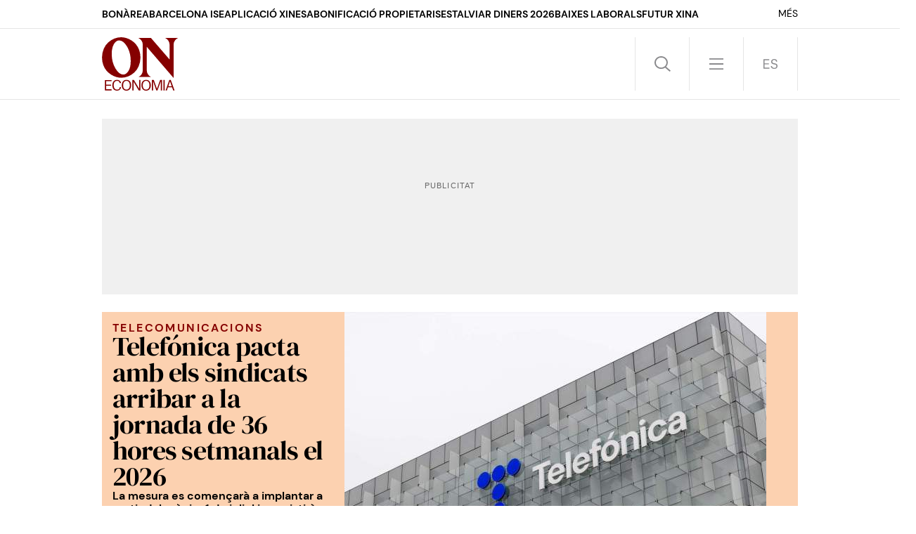

--- FILE ---
content_type: text/html; charset=UTF-8
request_url: https://www.elnacional.cat/oneconomia/ca/empreses/telefonica-pacta-sindicats-arribar-jornada-36-hores-setmanals-2026_1237626_102.html
body_size: 28471
content:
	
	
<!DOCTYPE html>
<html lang="ca">
<head>
	<meta charset="utf-8"/>
	            <meta name="robots" content="index, follow, max-image-preview:large">
        <link rel="preconnect" href="//sdk.privacy-center.org"/>
    <link rel="dns-prefetch" href="//sdk.privacy-center.org"/>
                            <link rel="alternate" hreflang="es" href="https://www.elnacional.cat/oneconomia/es/empresas/telefonica-pacta-sindicatos-llegar-jornada-36-horas-semanales-2026_1237626_102.html"/>
                    <link rel="alternate" hreflang="ca" href="https://www.elnacional.cat/oneconomia/ca/empreses/telefonica-pacta-sindicats-arribar-jornada-36-hores-setmanals-2026_1237626_102.html"/>
            		    		    <title>Telefónica pacta amb els sindicats arribar a la jornada de 36 hores setmanals el 2026</title>
					        <link rel="canonical" href="https://www.elnacional.cat/oneconomia/ca/empreses/telefonica-pacta-sindicats-arribar-jornada-36-hores-setmanals-2026_1237626_102.html" />
				<meta property="og:title" content="Telefónica pacta amb els sindicats arribar a la jornada de 36 hores setmanals el 2026"/>
				    <meta property="og:url" content="https://www.elnacional.cat/oneconomia/ca/empreses/telefonica-pacta-sindicats-arribar-jornada-36-hores-setmanals-2026_1237626_102.html"/>
		                                    <meta property="og:image" content="https://www.elnacional.cat/oneconomia/uploads/s1/47/04/72/03/telefonica-fachada-europa-press_51_1200x630-social_oneconomia.jpeg"/>
            <meta property="og:image:width" content="1200"/>
            <meta property="og:image:height" content="630"/>
            
        
			        <meta property="og:type" data-page-subject="true" content="website"/>
			
						        	<meta http-equiv="X-UA-Compatible" content="IE=edge,chrome=1"/>
    	<meta name="organization"content="ON ECONOMIA">
		<meta name="title" content="Telefónica pacta amb els sindicats arribar a la jornada de 36 hores setmanals el 2026"/>
	
    <meta name="copyright" content="GRUP LES NOTÍCIES DE CATALUNYA, S.L.">
    <meta property="article:content_tier" content="free">
    <meta property="article:location" content="region:ESP">
        
            <meta property="article:section" content="Empreses"/>
                                            <meta property="article:tag" content="Telefónica"/>
                            <meta property="article:tag" content="Telecomunicacions"/>
                            <meta property="article:tag" content="Tecnologia"/>
                            <meta property="article:tag" content="Treball"/>
                                    <meta property="article:published_time" content="2024-06-18T17:08:12+0200"/>
                <meta property="article:modified_time" content="2024-06-18T17:08:12+0200"/>
                <meta property="mrf:tags" content="lang:Catala;Site:ON ECONOMIA"/>
                <meta property="mrf:sections" content="Empreses"/>
                                    <meta name="description" content="La mesura es començarà a implantar a partir del pròxim 1 de juliol i consistirà en la reducció de mitja hora cada any"/>
                <meta property="og:description" content="La mesura es començarà a implantar a partir del pròxim 1 de juliol i consistirà en la reducció de mitja hora cada any"/>
        <meta name="twitter:description" content="La mesura es començarà a implantar a partir del pròxim 1 de juliol i consistirà en la reducció de mitja hora cada any"/>
                <meta property="fb:pages" content="105146635762854"/>
        <meta property="fb:app_id" content="147159384014440"/>
                <meta property="twitter:account_id" content="1595056059764424706"/>
                <meta name="date" content="2024-06-18T17:08:12+0200"/>
                <meta name="DC.date.issued" content="2024-06-18T17:08:12+0200"/>
                <meta name="twitter:site" content="@on_economia_cat"/>
        
        
	<meta property="og:site_name" content="ON ECONOMIA"/>
		<meta name="twitter:card" content="summary_large_image"/>
	    <meta name="twitter:url" content="https://www.elnacional.cat/oneconomia/ca/empreses/telefonica-pacta-sindicats-arribar-jornada-36-hores-setmanals-2026_1237626_102.html"/>
	 
    	<meta name="twitter:title" content="Telefónica pacta amb els sindicats arribar a la jornada de 36 hores setmanals el 2026 - ON ECONOMIA"/>
	    	    	                            <meta name="twitter:image:src" content="https://www.elnacional.cat/oneconomia/uploads/s1/47/04/72/03/telefonica-fachada-europa-press_51_1200x630-social_oneconomia.jpeg"/>
            
		<meta name="viewport" content="width=device-width, initial-scale=1.0, minimum-scale=1.0" />
	<link rel="apple-touch-icon" sizes="152x152" href="//www.elnacional.cat/uploads/static/oneconomia/apple-touch-icon-152x152.png"/>
	<link rel="apple-touch-icon" sizes="144x144" href="//www.elnacional.cat/uploads/static/oneconomia/apple-touch-icon-144x144.png"/>
	<link rel="apple-touch-icon" sizes="120x120" href="//www.elnacional.cat/uploads/static/oneconomia/apple-touch-icon-120x120.png"/>
	<link rel="apple-touch-icon" sizes="114x114" href="//www.elnacional.cat/uploads/static/oneconomia/apple-touch-icon-114x114.png"/>
	<link rel="apple-touch-icon" sizes="72x72" href="//www.elnacional.cat/uploads/static/oneconomia/apple-touch-icon-72x72.png"/>
	      <link rel="shortcut icon" type="image/png" href="//www.elnacional.cat/uploads/static/oneconomia/favicon.png"/>
      <link rel="apple-touch-icon-precomposed" sizes="72x72" href="//www.elnacional.cat/uploads/static/oneconomia/apple-touch-icon-72x72.png"/>
	<link rel="apple-touch-icon-precomposed" sizes="144x144" href="//www.elnacional.cat/uploads/static/oneconomia/apple-touch-icon-114x114.png"/>
    	    	<script data-schema="Organization" type="application/ld+json"> {"name":"ON ECONOMIA","url":"https://www.elnacional.cat/oneconomia/","logo":"https://www.elnacional.cat/uploads/static/oneconomia/apple-touch-icon-152x152.png","sameAs":["https://www.facebook.com/oneconomiacat","https://twitter.com/on_economia_cat","https://www.linkedin.com/company/on-economia-catalunya"],"@type":"Organization","@context":"https://schema.org"}
    	</script>
    
    
                        <script type="application/ld+json">{"@context":"https:\/\/schema.org","@type":"NewsArticle","mainEntityOfPage":{"@type":"WebPage","@id":"https:\/\/www.elnacional.cat\/oneconomia\/ca\/empreses\/telefonica-pacta-sindicats-arribar-jornada-36-hores-setmanals-2026_1237626_102.html"},"headline":"Telef\u00f3nica pacta amb els sindicats arribar a la jornada de 36 hores setmanals el 2026","image":{"@type":"ImageObject","url":"https:\/\/www.elnacional.cat\/oneconomia\/uploads\/s1\/47\/04\/72\/00\/telefonica-fachada-europa-press.jpeg","width":1920,"height":1280},"datePublished":"2024-06-18T17:08:12+0200","dateModified":"2024-06-18T17:08:12+0200","publisher":{"@type":"Organization","name":"ON ECONOMIA","logo":{"@type":"ImageObject","url":"https:\/\/www.elnacional.cat\/oneconomia\/uploads\/static\/oneconomia\/logo-oneconomia-600x60.png","width":600,"height":60}},"locationCreated":{"@type":"Place","name":"Madrid"},"author":[{"@context":"https:\/\/schema.org","@type":"Person","name":"Joel Calero","description":"De Legan&eacute;s (Madrid). Vaig estudiar Periodisme a la Universitat&nbsp;Rey Juan Carlos. Vaig escriure sobre successos a El Cierre Digital i em vaig embarcar al m&oacute;n de l&#39;economia com a redactor per al Grupo Merca2. Ara remant al costat de&nbsp;l&#39;equip d&#39;ON ECONOMIA. Aqu&iacute; em podr&agrave;s llegir escrivint informaci&oacute; sobre finances, mercats i empreses. L&#39;aprenentatge constant, no donar res per suposat i mirar d&#39;entendre el m&oacute;n que ens envolta s&oacute;n les m&agrave;ximes que em mouen en el dia a dia. Si nom&eacute;s pogu&eacute;s salvar un llibre, em quedaria qualsevol d&#39;Albert Camus. Si tens res a explicar, et llegeixo.","url":"https:\/\/www.elnacional.cat\/oneconomia\/ca\/autors\/joel-calero_2178_115.html","jobTitle":["Redactor"],"knowsLanguage":["ca-ES","es-ES"],"affiliation":{"@type":"NewsMediaOrganization","name":"ElNacional.cat","url":"https:\/\/www.elnacional.cat\/"},"image":"https:\/\/www.elnacional.cat\/oneconomia\/uploads\/s1\/38\/49\/19\/17\/joel-calero.png","sameAs":["https:\/\/twitter.com\/joelcs","https:\/\/www.linkedin.com\/in\/joel-calero-s%C3%A1nchez-a05aba169\/"],"contactPoint":{"@type":"ContactPoint","url":"https:\/\/www.elnacional.cat\/oneconomia\/ca\/autors\/joel-calero_2178_115.html","email":"jcalero@oneconomia.com"}}],"articleSection":"Empreses","description":"Telef\u00f3nica i els sindicats han pactat reduir la jornada laboral progressivament fins a les 36 hores el 2026. La mesura, pactada per la teleco espanyola i les organitzacions sindicals al nou conveni col\u00b7lectiu, es comen\u00e7ar\u00e0 a implantar a partir del pr\u00f2xim 1 de juliol i consistir\u00e0 en la reducci\u00f3 de mitja hora cada any, segons ha informat UGT en un comunicat. La mesura, impulsada per UGT durant les negociacions del tercer conveni col\u00b7lectiu d'empreses vinculades (CEV), permetr\u00e0 a tota la plantilla emparada pel CEV de Telef\u00f3nica a Espanya reduir la seva jornada laboral setmanal des de les 37,5 hores setmanals actuals a les 36 hores el 2026. Segons explica el sindicat, amb l'aplicaci\u00f3 de la reducci\u00f3 de la jornada es consolida una \"millora substancial en la qualitat de vida de les persones treballadores\" i posiciona l'empresa \"a l'avantguarda de la conciliaci\u00f3 de la vida laboral i personal a Espanya\". La implantaci\u00f3 de la jornada laboral a 36 hores \"es converteix aix\u00ed en un referent per a la nostra societat, que esperem promogui una tend\u00e8ncia cap a models de treball que prioritzin la salut, el benestar i la conciliaci\u00f3 de les persones treballadores\". \"Aquest \u00e8xit \u00e9s el resultat del ferm comprom\u00eds de UGT per garantir les millors condicions laborals en Telef\u00f3nica. Aquesta mesura \u00e9s un reflex de la nostra visi\u00f3 d'un futur laboral m\u00e9s equilibrat i, unida a altres com a la flexibilitat i ampliaci\u00f3 del teletreball, la deslocalitzaci\u00f3 o el smartwork com noves formes de treball, tindr\u00e0 un impacte positiu en la motivaci\u00f3 de la plantilla\", ha afegit l'organitzaci\u00f3. En les \"properes setmanes\" es produir\u00e0 una nova reuni\u00f3 de la comissi\u00f3 de negociaci\u00f3 permanent en la qual es firmar\u00e0 l'acord definitiu de modificaci\u00f3 del conveni. Per a UGT aquest \u00e9s un acord que posa de manifest el \"poder de la negociaci\u00f3 col\u00b7lectiva per aconseguir avan\u00e7os reals i tangibles\" per als treballadors i que, segons el seu parer, \"marca un abans i un despr\u00e9s en les relacions laborals\"."}</script>
                    
            
    <link rel="dns-prefetch" href="https://www.googletagmanager.com/">
    <link rel="preconnect" href="https://www.googletagmanager.com/">
    <link rel="preconnect" href="https://www.elnacional.cat/oneconomia/">
    <link rel="prerender"  href="https://www.elnacional.cat/oneconomia/">
	    <style>html{-webkit-text-size-adjust:100%;line-height:1.15}body{margin:0}main{display:block}h1{font-size:2em;margin:.67em 0}hr{box-sizing:content-box;height:0;overflow:visible}pre{font-family:monospace,monospace;font-size:1em}a{background-color:transparent}abbr[title]{border-bottom:none;text-decoration:underline;text-decoration:underline dotted}b,strong{font-weight:bolder}code,kbd,samp{font-family:monospace,monospace;font-size:1em}small{font-size:80%}sub,sup{font-size:75%;line-height:0;position:relative;vertical-align:baseline}sub{bottom:-.25em}sup{top:-.5em}img{border-style:none}button,input,optgroup,select,textarea{font-family:inherit;font-size:100%;line-height:1.15;margin:0}button,input{overflow:visible}button,select{text-transform:none}[type=button],[type=reset],[type=submit],button{-webkit-appearance:button}[type=button]::-moz-focus-inner,[type=reset]::-moz-focus-inner,[type=submit]::-moz-focus-inner,button::-moz-focus-inner{border-style:none;padding:0}[type=button]:-moz-focusring,[type=reset]:-moz-focusring,[type=submit]:-moz-focusring,button:-moz-focusring{outline:1px dotted ButtonText}fieldset{padding:.35em .75em .625em}legend{box-sizing:border-box;color:inherit;display:table;max-width:100%;padding:0;white-space:normal}progress{vertical-align:baseline}textarea{overflow:auto}[type=checkbox],[type=radio]{box-sizing:border-box;margin-right:5px;padding:0}[type=number]::-webkit-inner-spin-button,[type=number]::-webkit-outer-spin-button{height:auto}[type=search]{-webkit-appearance:textfield;outline-offset:-2px}[type=search]::-webkit-search-decoration{-webkit-appearance:none}::-webkit-file-upload-button{-webkit-appearance:button;font:inherit}details{display:block}summary{display:list-item}[hidden],template{display:none}*{box-sizing:border-box;-moz-box-sizing:border-box;-webkit-box-sizing:border-box}picture{display:block}:focus{outline:none}input[type=submit]:hover{cursor:pointer}@font-face{font-display:swap;font-family:"DM Serif Display";src:url(/uploads/static/oneconomia/dist/fonts/dm-serif-display-v10-latin-regular.woff2) format("woff2");unicode-range:U+0000-u+00ff}@font-face{font-display:swap;font-family:"DM Serif Display";font-style:italic;src:url(/uploads/static/oneconomia/dist/fonts/dm-serif-display-v10-latin-italic.woff2) format("woff2");unicode-range:U+0000-u+00ff}@font-face{font-display:swap;font-family:DM Sans;src:url(/uploads/static/oneconomia/dist/fonts/dm-sans-v11-latin-regular.woff2) format("woff2");unicode-range:U+0000-u+00ff}@font-face{font-display:swap;font-family:DM Sans;font-weight:500;src:url(/uploads/static/oneconomia/dist/fonts/dm-sans-v11-latin-500.woff2) format("woff2");unicode-range:U+0000-u+00ff}@font-face{font-display:swap;font-family:DM Sans;font-weight:700;src:url(/uploads/static/oneconomia/dist/fonts/dm-sans-v11-latin-700.woff2) format("woff2");unicode-range:U+0000-u+00ff}@font-face{font-display:swap;font-family:DM Sans;font-style:italic;src:url(/uploads/static/oneconomia/dist/fonts/dm-sans-v11-latin-italic.woff2) format("woff2");unicode-range:U+0000-u+00ff}@font-face{font-display:swap;font-family:DM Sans;font-style:italic;font-weight:500;src:url(/uploads/static/oneconomia/dist/fonts/dm-sans-v11-latin-500italic.woff2) format("woff2");unicode-range:U+0000-u+00ff}@font-face{font-display:swap;font-family:DM Sans;font-style:italic;font-weight:700;src:url(/uploads/static/oneconomia/dist/fonts/dm-sans-v11-latin-700italic.woff2) format("woff2");unicode-range:U+0000-u+00ff}body{color:#000;font-family:"DM Serif Display";font-size:17px;line-height:1.55em;overflow-x:hidden}body.is-menu-open,body.is-no-scroll{overflow:hidden}form{margin:0;padding:0}img{border:none}p{margin:0;padding:0}input,select,textarea{font-family:inherit;outline:0}ul{list-style:none;margin:0;padding:0}h1,h2,h3,h4,h5,h6{background:inherit;border:none;color:inherit;font-size:inherit;font-weight:inherit;margin:0;padding:0}a,a:active,a:link,a:visited{color:inherit;cursor:pointer;text-decoration:none}a:hover{text-decoration:none}.csl-inner{text-align:left}.csl-inner>h3{margin:20px 0}.tile-wrapper{cursor:pointer}body.cs-vce .header.row{left:30px;top:10px}font{color:inherit}img:not([src]):not([srcset]){visibility:hidden}@-moz-document url-prefix(){img:-moz-loading{visibility:hidden}}.container{margin-left:auto;margin-right:auto;padding-left:22.5px;padding-right:22.5px}.container:after,.container:before{content:" ";display:table}.container:after{clear:both}.container-fluid{margin-left:auto;margin-right:auto;padding-left:22.5px;padding-right:22.5px}.container-fluid:after,.container-fluid:before{content:" ";display:table}.container-fluid:after{clear:both}.row{margin-left:-22.5px;margin-right:-22.5px}.row:after,.row:before{content:" ";display:table}.row:after{clear:both}.col-lg-1,.col-lg-2,.col-lg-3,.col-lg-4,.col-lg-5,.col-lg-6,.col-lg-7,.col-lg-8,.col-lg-9,.col-lg-10,.col-lg-11,.col-lg-12,.col-md-1,.col-md-2,.col-md-3,.col-md-4,.col-md-5,.col-md-6,.col-md-7,.col-md-8,.col-md-9,.col-md-10,.col-md-11,.col-md-12,.col-sm-1,.col-sm-2,.col-sm-3,.col-sm-4,.col-sm-5,.col-sm-6,.col-sm-7,.col-sm-8,.col-sm-9,.col-sm-10,.col-sm-11,.col-sm-12,.col-xs-1,.col-xs-2,.col-xs-3,.col-xs-4,.col-xs-5,.col-xs-6,.col-xs-7,.col-xs-8,.col-xs-9,.col-xs-10,.col-xs-11,.col-xs-12{box-sizing:border-box;min-height:1px;padding-left:22.5px;padding-right:22.5px;position:relative}.col-xs-1,.col-xs-2,.col-xs-3,.col-xs-4,.col-xs-5,.col-xs-6,.col-xs-7,.col-xs-8,.col-xs-9,.col-xs-10,.col-xs-11,.col-xs-12{float:left}.col-xs-1{width:8.33333%}.col-xs-2{width:16.66667%}.col-xs-3{width:25%}.col-xs-4{width:33.33333%}.col-xs-5{width:41.66667%}.col-xs-6{width:50%}.col-xs-7{width:58.33333%}.col-xs-8{width:66.66667%}.col-xs-9{width:75%}.col-xs-10{width:83.33333%}.col-xs-11{width:91.66667%}.col-xs-12{width:100%}.thematic .row.top{margin-bottom:0}.thematic section:last-child{margin-bottom:40px}.row.center{max-width:1035px;position:relative}.row.bottom,.row.bottom-banner,.row.center,.row.center2{margin:0 auto}.row.bottom{background:#850000}.row.bottom>[class*=col-]{padding:0}.row.top,.row.topbar{background:#fff;margin:auto}.row.topbar{border-bottom:1px solid rgba(0,0,0,.1)}.row.topbar>[class*=col-]{padding:0}.row.topbar .tradingview-widget-container{background:#1c2336;min-height:4.625rem;padding-left:22.5px;padding-right:22.5px}.row.topbar .tradingview-widget-container__widget{line-height:0}.row.topbar .tradingview-widget-container__wrapper{margin:0 auto;max-width:990px}.row.top{margin-bottom:1.5625rem;min-height:6.375rem;position:sticky;top:0;z-index:201}.row.top:after{transition:background .45s}.is-menu-open .row.top,.is-search-open .row.top,.search-page .row.top{background:#fcd1b0}.is-login-open .row.top:after{background:hsla(0,0%,100%,.9);content:"";display:block;height:100%;position:fixed;top:0;width:100%}.search-page.is-login-open .row.top:after{background:rgba(0,0,0,.9);content:"";display:block;height:100%;position:fixed;width:100%}.row.top>[class*=col-]{padding:0}.is-menu-open .row.top{height:100vh;overflow:auto;padding-bottom:40px}.row-sky-banners{position:sticky;top:7.1875rem;z-index:1}.is-breaking-news .row-sky-banners{top:10rem}.section-411 .row.row-top-banner,.section-411 .row.top{margin-bottom:1.3125rem}.o-flex-columns__row{display:flex;flex-direction:column;flex-wrap:wrap;gap:45px;justify-content:space-between;margin:0 auto 45px;max-width:990px}body.thematic .o-flex-columns__row{justify-content:flex-start}.o-flex-columns__row--3-1 .o-flex-columns__col--main{width:652px}.o-flex-columns__row--3-1 .o-flex-columns__col--related{width:316px}.o-flex-columns__row--3-1 .o-flex-columns__col--related-top-author{flex-wrap:wrap;margin-bottom:-15px}.o-flex-columns__row--on-ia-section{gap:1.3125rem}.o-flex-columns__row--on-ia-bg .c-news-block{z-index:1}.o-flex-columns__row--on-ia-bg-2 .c-news-block{z-index:1}.section-411 .o-flex-columns__row{margin-bottom:1.3125rem}.o-flex-columns__col{display:flex;flex-direction:row;justify-content:space-between}.o-flex-columns__col--main{flex-direction:row;flex-wrap:wrap}.selector-wrapper{font-size:16px}.selector{display:inline-block;vertical-align:top}.selector strong{background:url([data-uri]) no-repeat right 10px;background-size:12px;cursor:pointer;display:inline-block;padding:0 18px 10px 0}.selector-options{display:none;position:absolute;top:44px}.selector-options ul{list-style:none;margin:0;min-width:150px;padding:0}.selector-options ul li{border-top:1px solid #d4d1d0;cursor:pointer;font-size:15px;padding:15px 0}.selector-options ul li:hover{color:#000}.o-topbar{height:2.5rem;margin:0 auto;max-width:1035px;padding-left:22.5px;padding-right:22.5px;position:relative;transition:height .5s}.o-topbar *{box-sizing:border-box}.o-topbar__wrapper{margin:0 auto;max-width:990px;position:relative}.m-button{align-items:center;background-color:#850000;border:none;color:#fff;display:flex;font-family:DM Sans;font-size:.875rem;font-weight:500;gap:.625rem;justify-content:center;line-height:1.3;padding:.625rem .8125rem;text-align:center;text-transform:uppercase;transition:all .15s ease-out;width:fit-content}.v-banners-wrapper{margin:0 auto;pointer-events:none;text-align:center;z-index:10}.v-banners-wrapper .v-banners{height:1px;margin:0 auto;overflow:visible;pointer-events:none;position:relative;width:1000px}.v-banners-wrapper .v-banner1{right:101%}.v-banners-wrapper .v-banner1,.v-banners-wrapper .v-banner2{display:block;pointer-events:auto;position:absolute;transition:all .15s ease-in-out}.v-banners-wrapper .v-banner2{left:101%}.c-banner{position:relative;text-align:center;width:100%}.c-banner cs-ads>*{background:#fff}.c-banner--970x250{margin:0 auto;max-width:61.875rem}body.section-411 .c-banner--970x250{margin-bottom:1.3125rem}.c-banner--300x600{width:18.75rem}body.home .c-banner--300x600 cs-ads{display:block;line-height:0;position:sticky;top:6.25rem}body.is-breaking-news .c-banner--300x600 cs-ads{top:9.0625rem}body.article .c-mainarticle__content-right .c-banner--300x250{margin-top:15px}body.category-25 .c-banner,body.static .c-banner{display:none}.row-mtop .c-banner{margin-bottom:0}.is-menu-open .row-mtop{display:none}.row-top-banner{margin:0 auto 25px}body.category-25 .row-top-banner,body.static .row-top-banner{display:none}#stickyunit,#stickyunit--desktop,#stickyunit--mobile{bottom:0;display:none;left:0;pointer-events:all;position:fixed;right:0;z-index:9999999999}body.is-menu-open #stickyunit,body.is-menu-open #stickyunit--desktop,body.is-menu-open #stickyunit--mobile{z-index:0}#stickyunit--desktop.is-active,#stickyunit--mobile.is-active,#stickyunit.is-active{display:inherit}#stickyunit--desktop .banner,#stickyunit--mobile .banner,#stickyunit .banner{align-items:center;background:#fff;border-top:1px solid #ddd;display:flex;justify-content:center;padding:5px}#stickyunit *,#stickyunit--desktop *,#stickyunit--mobile *{pointer-events:all}#stickyunit--desktop .dfp-close-ad,#stickyunit--mobile .dfp-close-ad,#stickyunit .dfp-close-ad{background-color:#fff;background-image:url([data-uri]);background-position:50%;background-repeat:no-repeat;background-size:no-repeat;background-size:48%;border-left:1px solid #ddd;border-radius:6px 0 0 0;border-top:1px solid #ddd;bottom:99%;height:24px;pointer-events:all;position:absolute;right:0;width:28px;z-index:99999}#stickyunit--desktop{margin:0 auto;max-width:61.875rem}body>span>img{display:none}header{border-bottom:1px solid rgba(0,0,0,.1)}.header{background:#fff;display:flex;flex-wrap:wrap;margin:0 auto;padding:.75rem 0;position:relative;text-align:left;top:auto;transition:.5s;width:990px;z-index:99999}body.is-menu-open .header,body.is-search-open .header,body.search-page .header{background:#fcd1b0;transition:.5s}.header__main{background:#fff;display:flex;justify-content:space-between;position:sticky;top:0;transition:background .5s;width:50%;z-index:1}.is-menu-open .header__main,.is-search-open .header__main,.search-page .header__main{background:#fcd1b0}.header__secondary{display:flex;justify-content:space-between;justify-content:flex-end;position:sticky;top:0;width:50%;z-index:1}.is-menu-open .header__secondary{background:#fcd1b0;transition:background .5s}.header .head-logo{height:4.75rem;position:relative;width:6.75rem;z-index:11}.header .head-logo h1{height:100%}.header .head-logo a{display:block;height:100%;left:0;position:relative;top:0;width:100%;z-index:3}.header .head-logo svg{fill:#850000;height:100%;width:100%}.header .head-logo span{position:absolute;top:-1000px}.header .nav{display:flex;font-size:0;line-height:0;text-align:right;top:0;z-index:99999}.header .nav>div{border-left:1px solid rgba(0,0,0,.1);display:inline-block;position:relative}.header .nav>div:last-child{border-right:1px solid rgba(0,0,0,.1)}.header .nav .btn{cursor:pointer;display:inline-block;height:4.75rem;width:4.75rem}.header .nav .btn:hover{opacity:.5}.header .nav .icon{fill:#8a8a8d;height:1.5rem;width:1.5rem}.header .nav .head-search .btn{background-image:url([data-uri]);background-position:50%;background-repeat:no-repeat;background-size:1.4375rem}.category-411 .header .nav .head-search .btn{background-image:url([data-uri])}.is-search-open .header .nav .head-search .btn{background-image:url([data-uri]);background-position:50%;background-repeat:no-repeat}.category-411 .is-search-open .header .nav .head-search .btn{background-image:url([data-uri])}.header .nav .head-menu .btn{background-image:url([data-uri]);background-position:50%;background-repeat:no-repeat;background-size:1.25rem}.category-411 .header .nav .head-menu .btn{background-image:url([data-uri])}.is-menu-open .header .nav .head-menu .btn{background-image:url([data-uri])}.category-411 .is-menu-open .header .nav .head-menu .btn{background-image:url([data-uri])}.header .nav .head-lang .btn.esp{background-image:url([data-uri]);background-position:50%;background-repeat:no-repeat;background-size:1.25rem}.category-411 .header .nav .head-lang .btn.esp{background-image:url([data-uri])}.header .nav .head-lang .btn.cat{background-image:url([data-uri]);background-position:50%;background-repeat:no-repeat;background-size:1.875rem}.category-411 .header .nav .head-lang .btn.cat{background-image:url([data-uri])}.header .nav .head-login .btn{align-items:center;display:flex;justify-content:center}.header .nav .head-login .icon.is-logged-in{display:none}.header .login-modal{bottom:0;display:none;font-family:DM Sans;left:0;position:absolute;right:0;top:100px;z-index:10}.search-page .header .login-modal{background:rgba(0,0,0,.9)}.header .login-modal__wrapper{margin:0 auto;max-width:1035px;position:relative}.header .login-modal__content{background:#850000;height:39.0625rem;margin-top:15px;padding:15px;position:absolute;width:39.0625rem;z-index:1}.header .login-modal form{display:flex;flex-direction:column;height:100%}.header .login-modal .login__text-block{display:flex;flex-direction:column;height:16.5rem;justify-content:space-between;width:19.75rem}.header .login-modal .login__title{color:#fff;font-family:DM Sans;font-size:25px;font-weight:700;line-height:1.2em;margin-bottom:15px}.header .login-modal .login__message{color:#d92726;font-family:DM Sans;font-size:25px;line-height:1.2em;margin-bottom:15px}.header .login-modal .login__close{cursor:pointer}.header .login-modal .login__close .icon{fill:#fff;height:20px;position:absolute;right:15px;top:15px;width:20px}.header .login-modal .login__form{text-transform:uppercase}.header .login-modal .login__field{margin-bottom:15px}.header .login-modal .login__field input{border:none;font-size:17px;height:52px;padding-left:10px;width:100%}.header .login-modal .login__field input::placeholder{font-size:12px;text-transform:uppercase;transform:translateY(-10px)}.header .login-modal .login__submit{margin-bottom:10px}.header .login-modal .login__submit input{align-items:center;background:#000;border:none;color:#fff;display:flex;font-size:17px;font-weight:700;height:3.25rem;justify-content:center;text-transform:uppercase;width:19.125rem}.header .login-modal .login__link{color:#fff;font-size:12px}.header .login-modal .login__link a{font-weight:700;text-decoration:underline}.header .login-modal .login__desc{color:#fff;font-size:12px;margin-top:auto;text-transform:uppercase}.header .login-modal .login__logout{text-transform:uppercase}.header .login-modal .login__logout .button{align-items:center;background:#000;border:none;color:#fff;display:flex;font-size:17px;height:52px;justify-content:center;margin-bottom:15px;text-transform:uppercase}.header .login-modal .login__logout .button--border{background:transparent;border:1px solid #000;color:#000}.header .login-modal--warning .login-modal__content{background:#000}.header .login-modal--warning .login__close .icon{fill:#fff}.header .login-modal--warning .login__text-block{justify-content:inherit}.header .login-modal--warning .login__title{color:#d92726}.header .login-modal--warning .login__message{color:#fff}.header .login-modal--warning .login__logout .button{background:#fff;color:#000}.header .login-modal--warning .login__logout .button--border{background:transparent;border:1px solid #fff;color:#fff}.header .head-icons{align-items:center;display:none;gap:10px;opacity:0;position:sticky;top:0;transition:opacity .15s ease-in-out;visibility:hidden;z-index:10}.is-menu-open .header .head-icons{display:flex;flex-wrap:wrap;opacity:1;visibility:visible}.header .head-icons a.icon{align-items:center;border:1px solid rgba(0,0,0,.1);border-radius:100%;display:inline-block;display:flex;height:27px;justify-content:center;width:27px}.header .head-icons a.icon svg{height:15px;width:15px}.header .head-icons a:hover{opacity:.8;transition:opacity .15s ease-in-out}.heading{align-items:center;display:flex;height:6.25rem;margin-bottom:.9375rem;position:relative}.heading:before{border-bottom:1px solid #e1e1e1;bottom:0;content:"";margin-left:calc(495px - 50vw);position:absolute;width:100vw;z-index:-1}.heading h1{font-family:DM Sans;font-size:2.5rem;font-weight:700;letter-spacing:.08em;line-height:1em;text-transform:uppercase}.heading-entry{font-family:DM Sans;font-size:1rem;line-height:1.25rem;margin-left:auto;max-width:40.3125rem}.heading__extra-info{margin-top:-.9375rem}.heading__extra-info--format-2{border-bottom:1px solid #e1e1e1;margin-bottom:2.8125rem}.heading.reduced h1{font-size:1.75rem;letter-spacing:.08em}.search-frame{box-sizing:border-box;color:#fff;display:none;left:0;position:absolute;top:100%;width:100%;z-index:2}.search-frame .wrapper{position:relative}.search-frame .wrapper:after,.search-frame .wrapper:before{display:none}.search-frame .close{background:url([data-uri]) 50% no-repeat;display:block;height:59px;position:absolute;right:0;top:-68px;width:60px}.search-frame form{position:relative}.search-frame form input[type=text]{background:#fcd1b0;border:0;box-sizing:border-box;color:#000;display:inline-block;font-family:DM Sans;font-size:1.125rem;font-weight:700;letter-spacing:.1em;line-height:1em;padding:25px 0;text-transform:uppercase;transition:background .5s;vertical-align:top;width:100%}.search-frame form input:focus{color:#000}.search-frame form input:-moz-placeholder,.search-frame form input:-ms-input-placeholder,.search-frame form input::-moz-placeholder,.search-frame form input::-webkit-input-placeholder{color:#cd9f76}.search-frame form input::-webkit-input-placeholder{text-transform:uppercase}.search-frame form input:-moz-placeholder,.search-frame form input::-moz-placeholder{text-transform:uppercase}.search-frame form input:-ms-input-placeholder{text-transform:uppercase}.search-frame a.btn-submit{background:url([data-uri]) 50% no-repeat;background-size:25px;bottom:0;display:inline-block;position:absolute;right:0;top:0;vertical-align:top;width:60px}.search-frame a.btn-submit .icon{height:1.5625rem;width:1.5625rem}.search-frame .wrapper:after,.search-frame .wrapper:before{background:#6a6868;bottom:0;content:"";position:absolute;top:-60px;width:1px}.search-frame .wrapper:before{left:-1px}.search-frame .wrapper:after{right:-1px}.head-menu{position:relative}.menu-frame{background:#fcd1b0;box-sizing:border-box;display:none;padding-top:1.25rem;position:absolute;top:6.375rem}.menu-frame .wrapper{position:relative}.menu-frame nav{display:flex;font-family:"DM Serif Display";font-size:16px;gap:45px;justify-content:space-between;line-height:16px}.menu-frame nav .menu-col{font-family:"DM Serif Display";width:17.5rem}.menu-frame nav .menu-col ul li{font-family:"DM Serif Display";font-size:2rem;font-weight:700;line-height:2.25rem}.menu-frame nav .menu-col--main{width:21.25rem}.menu-frame nav .menu-col--secondary{font-style:italic}.menu-frame .page,.raiDesktop .menu-frame .page{background:none}.m-social{display:flex;flex-direction:row;gap:.625rem}.m-social__item{align-items:center;border-radius:50%;display:flex;height:1.5rem;justify-content:center;position:relative;width:1.5rem}.m-social__item.desktop{display:block}.m-social__item.mobile{display:none}.m-social__img,.m-social__link{height:100%;width:100%}.m-social__link{border-bottom:none;display:flex}.m-social__link,.m-social__link-tooltip{align-items:center;justify-content:center}.m-social__link-tooltip{background:#dadada;border:1px solid #d6d6d6;border-radius:.1875rem;box-shadow:0 1px 4px 0 rgba(0,0,0,.26);display:none;font-size:.6875rem;height:1.1875rem;left:1.875rem;line-height:1.1875rem;min-width:6.25rem;position:absolute;z-index:100}.m-social__item:hover .m-social__link-tooltip{display:flex}.m-social__item{height:1.6875rem;width:1.6875rem}.m-social__link-tooltip{font-family:DM Sans}.m-social--format-1 .m-social__item{background:#fcd1b0}.m-social--format-2 .m-social__item{border:1px solid rgba(0,0,0,.1)}.m-social--format-2 .m-social__item .m-social__img{fill:#000}.m-social.c-mainarticle__share .m-social__item{height:1.5625rem;width:1.5625rem}.c-mainarticle__share--fixed .m-social{justify-content:center}.c-mainarticle__share--fixed .m-social .m-social__item{height:2.25rem;width:2.25rem}#worker-lasttime{display:flex}.c-lastminute{align-items:center;background:#850000;display:flex;font-family:DM Sans;font-size:1.125rem;height:2.8125rem;justify-content:flex-start;letter-spacing:.1em;line-height:1.3em;overflow:hidden;transition:height .5s;width:100%}.is-login-open .c-lastminute,.is-menu-open .c-lastminute,.is-search-open .c-lastminute{height:0;transition:height .5s}.c-lastminute::-webkit-scrollbar{display:none}.c-lastminute__inner{display:flex;height:100%;margin:0 auto;max-width:990px;overflow:hidden;position:relative;width:100%}.c-lastminute__title{align-items:center;color:#fff;display:flex;font-size:20px;font-weight:700;gap:10px;line-height:normal;margin-right:10px;text-transform:uppercase}.c-lastminute__title .c-lastminute__item{margin-right:0}.c-lastminute__topic{display:flex;white-space:nowrap}.c-lastminute__item{align-items:center;color:#fff;display:flex;line-height:normal;margin-right:2.5rem;text-transform:uppercase}body.cs-vce .c-lastminute__item p{margin:0}.c-lastminute__item:last-child{margin-right:0}.c-lastminute__arrow{background:#850000;cursor:pointer;position:absolute;top:13px}.c-lastminute__arrow .icon{fill:#fff;height:20px;width:20px}.c-lastminute__arrow--left{left:0}.c-lastminute__arrow--right{right:0}.cs-vce .c-lastminute{height:auto;padding:10px}.cs-vce .c-lastminute__topic{flex-wrap:wrap}.cs-vce .c-lastminute__topic csfield div{align-items:center;display:flex;height:100%;margin:0;padding:0}.cs-vce .c-lastminute__item{margin-bottom:6px}.c-mainarticle__top{background:#fcd1b0;display:flex;height:28.125rem;margin-bottom:1.5625rem;width:100%}.c-mainarticle__top--video-hero.article-top{background:transparent;flex-direction:column;height:auto}.c-mainarticle__top--video-hero.article-top .c-mainarticle__info-inner{display:flex;gap:.9375rem;height:auto;padding:0}.c-mainarticle__top--video-hero.article-top .c-mainarticle__info-inner>*{width:100%}.c-mainarticle__top--video-hero.article-top .c-mainarticle__title{margin:0}.c-mainarticle__top--video-hero.article-top .c-mainarticle__data-wrapper{border-bottom:1px solid #e1e1e1}.c-mainarticle__top--video-hero.article-top .c-mainarticle__data{padding-bottom:.46875rem}.c-mainarticle__top--video-hero.article-top .c-mainarticle__main-video{aspect-ratio:16/9}.c-mainarticle__top--video-hero.article-top .c-mainarticle__info-inner>*{padding:0}.c-mainarticle__top--video-hero.article-top .c-mainarticle__share{border:none}.c-mainarticle__top--video-hero.article-top .m-social{margin-top:auto}.c-mainarticle__top--video-hero.article-top .c-banner{margin:0}.category-live .c-mainarticle__top{background:#850000}.category-live .c-mainarticle__top .c-mainarticle__info-inner{gap:.3125rem}.category-live .c-mainarticle__top .c-mainarticle__info-inner *{color:#fff}.category-live .c-mainarticle__top .c-mainarticle__title:before{animation:pulse 1s infinite;background:#ea001c;border-radius:50%;content:"";display:inline-block;height:1.4375rem;margin-right:.625rem;position:relative;width:1.4375rem}.category-live .c-mainarticle__top .c-mainarticle__title b{font-size:2rem;letter-spacing:.1em;text-transform:uppercase}.type-114 .c-mainarticle__top{background:#fff;border:1px solid #e1e1e1}.type-114.category-411 .c-mainarticle__top{border:0}.type-108 .c-mainarticle__top,.type-111 .c-mainarticle__top{background:#fff;border:1px solid #e1e1e1;margin-left:auto;max-width:40.3125rem}.type-108 .c-mainarticle__top{background:#d0e5ff}.type-117 .c-mainarticle__top,.type-120 .c-mainarticle__top{height:auto}.c-mainarticle__main-img{bottom:0;margin-left:auto;margin-right:2.8125rem;max-width:100%;overflow:hidden;position:absolute;right:0;width:37.5rem}.type-108 .c-mainarticle__main-img,.type-111 .c-mainarticle__main-img{background:#d0e5ff;height:12.5rem;margin:0;right:45px;width:12.5rem}.type-108 .c-mainarticle__main-img amp-img,.type-108 .c-mainarticle__main-img img,.type-111 .c-mainarticle__main-img amp-img,.type-111 .c-mainarticle__main-img img{bottom:0;height:12.5rem;position:absolute;right:0;width:12.5rem}.type-108 .c-mainarticle__main-img{background:#fff}.c-mainarticle__main-img img{float:left;height:100%;width:100%}.c-mainarticle__info-inner{display:flex;flex-direction:column;gap:1.25rem;padding:15px 0 15px 15px;position:relative;width:100%}.type-114 .c-mainarticle__info-inner{text-align:center}.type-108 .c-mainarticle__info-inner,.type-111 .c-mainarticle__info-inner{background:#d0e5ff;min-width:21.5625rem;padding-right:2.8125rem;position:relative}.type-108 .c-mainarticle__info-inner:before,.type-111 .c-mainarticle__info-inner:before{background:rgba(208,229,255,.5);content:"";display:block;height:100%;position:absolute;right:0;top:0;width:45px}.type-108 .c-mainarticle__info-inner,.type-111 .c-mainarticle__info-inner:before{background:#fff}.c-mainarticle__info-inner .c-mainarticle__title{font-family:"DM Serif Display";font-size:38px;letter-spacing:-.02em;line-height:2.3125rem;width:19.6875rem}.type-114 .c-mainarticle__info-inner .c-mainarticle__title{font-size:2.125rem;line-height:2.125rem}.type-114 .c-mainarticle__info-inner .c-mainarticle__title strong{color:#850000}.type-114.category-411 .c-mainarticle__info-inner .c-mainarticle__title strong{color:#00f}.type-108 .c-mainarticle__info-inner .c-mainarticle__title,.type-111 .c-mainarticle__info-inner .c-mainarticle__title{font-style:italic}.c-mainarticle__info-inner .c-mainarticle__category{color:#850000;font-family:DM Sans;font-size:16px;font-weight:700;letter-spacing:.15em;line-height:1em;text-transform:uppercase;width:19.6875rem}.type-114 .c-mainarticle__info-inner .c-mainarticle__category{color:#000}.category-381 .c-mainarticle__info-inner .c-mainarticle__category{color:#007800}.type-108 .c-mainarticle__info-inner .c-mainarticle__category,.type-111 .c-mainarticle__info-inner .c-mainarticle__category{color:#2e3192}.c-mainarticle__info-inner .author{display:inline-block;font-family:DM Sans;font-size:1rem;letter-spacing:.1em;margin-bottom:.625rem;text-transform:uppercase}.c-mainarticle__entry{font-family:DM Sans;font-size:16px;font-weight:700;line-height:1.125rem;width:19.6875rem}.c-mainarticle__data-wrapper{display:flex;justify-content:space-between;margin-top:auto;width:19.6875rem}.c-mainarticle__data{-webkit-font-smoothing:antialiased;display:block;font-family:DM Sans;font-size:11px;letter-spacing:.01em;line-height:.8125rem;margin-top:auto;text-transform:uppercase}.type-114 .c-mainarticle__data .data-media-author{justify-content:center}.c-mainarticle__data .data-media-author span{border-right:1px solid #000;padding-right:.1875rem}.c-mainarticle__data .data-media-author span:last-child{border-right:none}.c-mainarticle__data .data-media-author .author{display:inline;font-size:.6875rem;margin-bottom:0}.type-114 .c-mainarticle__data{margin-left:auto;margin-right:auto}.c-mainarticle__content{display:flex;margin-bottom:2.8125rem}.c-mainarticle__content-left,.c-mainarticle__content-right{position:relative}.c-mainarticle__content-right{margin-left:auto;width:40.3125rem}.c-mainarticle__content-right .c-banner{margin-bottom:2.8125rem}.c-mainarticle__banners-left{height:100%}.c-mainarticle__banners-left .c-banner{background:transparent;height:auto;margin-bottom:100px}.c-mainarticle__banners-left .c-banner:before{display:none}.c-mainarticle__banners-left .c-banner:last-of-type{position:sticky;top:120px}.is-breaking-news .c-mainarticle__banners-left .c-banner:last-of-type{top:160px}.c-mainarticle__banners-left .c-banner--social{margin-bottom:100px;margin-top:68px}.c-mainarticle__share{border-bottom:1px solid #e1e1e1;border-top:1px solid #e1e1e1;padding:.625rem 0;position:relative}.c-mainarticle__share .selector-wrapper{color:#787878;padding:6px 6px 4px;position:absolute;right:0;top:17px;z-index:1}.c-mainarticle__share .selector-wrapper strong{font-family:"DM Serif Display";font-size:12px;text-transform:uppercase}.c-mainarticle__share .selector-wrapper .selector-options{background:#fff;min-width:120px;padding:0 10px;right:0}.c-mainarticle__share input.share-url{border:1px solid #d3d0d0;color:#8a8a8d;display:none;padding:6px 6px 4px;position:absolute;right:0;top:22px}.c-mainarticle__share--fixed{display:none}.c-mainarticle__working,.c-mainarticle__working_ca,.c-mainarticle__working_es,.c-mainarticle__working_ws{margin-bottom:30px}.c-mainarticle__working_ca p,.c-mainarticle__working_es p,.c-mainarticle__working_ws p,.c-mainarticle__working p{color:#969696;font-family:"DM Serif Display"}.c-mainarticle__body{color:#000;font-family:Georgia,Times,Times New Roman,serif;font-size:1.125rem;line-height:1.5rem;padding:1.5625rem 0 .9375rem}.c-mainarticle__body p{margin-bottom:2.8125rem}.c-mainarticle__body p:last-of-type,.c-mainarticle__body p iframe{margin-bottom:0}.c-mainarticle__body img,.c-mainarticle__body p img{height:auto;margin-bottom:10px;max-width:100%}.c-mainarticle__body p img+span{color:#8a8a8d;font-family:"DM Serif Display";font-size:14px}.c-mainarticle__body .live-event-post a,.c-mainarticle__body a{color:#33609f}.c-mainarticle__body .live-event-post a:hover,.c-mainarticle__body a:hover{border-bottom:1px solid;text-decoration:none}.c-mainarticle__body blockquote{border-bottom:1px solid #e1e1e1;border-top:2.8125rem solid #fcd1b0;margin:0 0 2.8125rem;padding:1.25rem 0}.c-mainarticle__body blockquote.tiktok-embed{border:none;margin:0;padding:0}.c-mainarticle__body blockquote p{color:#000;font-family:"DM Serif Display";font-size:2.5rem;letter-spacing:-.02em;line-height:2.5rem}.type-114 .c-mainarticle__body blockquote{border:1px solid #e1e1e1;font-size:1.875rem;line-height:1.875rem;padding:2.8125rem 1.25rem;text-align:center}.type-114 .c-mainarticle__body blockquote p{font-size:1.875rem;line-height:1.875rem}.type-108 .c-mainarticle__body blockquote,.type-111 .c-mainarticle__body blockquote{border-top-color:#d0e5ff}.c-mainarticle__body h1,.c-mainarticle__body h2,.c-mainarticle__body h3,.c-mainarticle__body h4,.c-mainarticle__body h5,.c-mainarticle__body h6{color:#000;font-family:"DM Serif Display";margin-bottom:.625rem}.c-mainarticle__body h1,.c-mainarticle__body h2,.c-mainarticle__body h3{font-size:1.75rem;line-height:1.5rem}.c-mainarticle__body h4{font-size:1.5rem;line-height:1.25rem}.c-mainarticle__body h5{font-size:1.25rem;line-height:1.125rem}.c-mainarticle__body h6{font-size:1.125rem;line-height:1.5rem}.c-mainarticle__body audio,.c-mainarticle__body video{width:100%}.c-mainarticle__body iframe{margin-bottom:15px;max-width:100%}.c-mainarticle__body ul{list-style:disc;margin:20px 0;padding:0 0 0 20px}.c-mainarticle__body ul ul{margin:0}.c-mainarticle__body p.caption{background:none;color:#767676;font-family:"DM Serif Display";font-size:12px;line-height:1.25em;margin-top:-30px}.c-mainarticle__body .c-banner+p.caption,.c-mainarticle__body p.caption:last-child{margin-top:0}.c-mainarticle__body .live-event-post{border-top:1px solid #e1e1e1;padding:.9375rem 0 .625rem}.c-mainarticle__body .live-event-post__title{margin:.625rem 0}.c-mainarticle__body .live-event-post p{margin-bottom:.46875rem}.c-mainarticle__body .live-event-post .info strong{color:#850000;font-family:"DM Serif Display";font-size:1.75rem}.c-mainarticle__body .live-event-post a.m-social__link:hover{border-bottom:0}.c-mainarticle__body .live-event-btn-reload{background-color:#850000;border:unset;border-radius:6.25rem;color:#fff;cursor:pointer;font-family:DM Sans;font-size:.875rem;font-weight:700;letter-spacing:0;line-height:1;margin:1.25rem 0;padding:.4375rem .75rem;position:sticky;text-transform:uppercase;top:6.875rem;z-index:10}.c-mainarticle__body .c-article-banner{background:"DM Serif Display";margin:16px 0;padding:20px;position:relative}.c-mainarticle__body .c-article-banner__cover-link{bottom:0;display:block;left:0;position:absolute;right:0;top:0}.c-mainarticle__body .c-article-banner__cover-link:hover{border:none}.c-mainarticle__body .c-article-banner__text{font-family:"DM Serif Display";font-size:17px;line-height:1.45em}.c-mainarticle__body .c-article-banner__text-1,.c-mainarticle__body .c-article-banner__text-2{margin-bottom:28px}.c-mainarticle__body .c-article-banner__text-2,.c-mainarticle__body .c-article-banner__text-3{font-family:"DM Serif Display";font-size:22px}.c-mainarticle__body .c-article-banner__link{border-bottom:2px solid #000;color:#000;padding-bottom:3px}.c-mainarticle__tags{border-bottom:1px solid #e1e1e1;border-top:1px solid #e1e1e1;margin-bottom:1.875rem;padding:.875rem 1.875rem .875rem 0;position:relative}.c-mainarticle__tags-more{align-items:center;cursor:pointer;display:flex;font-family:DM Sans;height:1.375rem;position:relative;position:absolute;right:0;top:.875rem;width:1.375rem}.c-mainarticle__tags-more:after,.c-mainarticle__tags-more:before{background:#000;content:"";display:block;height:1px;left:0;position:absolute;top:10px;width:20px}.c-mainarticle__tags-more:after,.c-mainarticle__tags-more:before{display:none}.is-opened .c-mainarticle__tags-more:after,.is-opened .c-mainarticle__tags-more:before{display:block}.c-mainarticle__tags-more:after{transform:rotate(45deg)}.c-mainarticle__tags-more:before{transform:rotate(-45deg)}.c-mainarticle__tags-more-text{font-family:DM Sans;font-size:.625rem;text-transform:uppercase}.is-opened .c-mainarticle__tags-more-text{display:none}.c-mainarticle__related.row{border-top:1px solid #e1e1e1;margin:0 0 2.8125rem;padding-top:1.5625rem}.c-mainarticle__related .o-flex-columns__row{margin-bottom:0}.c-mainarticle__related>[class*=col-]{padding:0}.c-mainarticle__related .c-news-block--editorial,.c-mainarticle__related .c-news-block--opinion{border:none}.c-mainarticle__related .c-banner{margin-bottom:2.8125rem}.c-mainarticle__related-wrapper{background:#e1e1e1;margin:0 auto}.c-mainarticle__related-block-title{color:#000;font-family:"DM Serif Display";font-size:2.5rem;margin:0 auto 1.5625rem;max-width:990px}ul.tag-list{column-gap:.46875rem;display:flex;row-gap:.9375rem}ul.tag-list li{flex:0 0 auto}ul.tag-list li a{align-items:center;background:#850000;color:#fff;display:flex;font-family:DM Sans;font-size:.625rem;line-height:1em;min-height:1.375rem;padding:0 6px;text-transform:uppercase}.article-base{font-size:18px;line-height:1.3em;padding:20px 10px 20px 0}.article-base img{margin-bottom:14px;width:100%}.article-base strong{color:#000;display:block;font-family:"DM Serif Display";margin-bottom:10px}.article-base p{color:#8a8a8d;font-family:"DM Serif Display"}.article-image{line-height:1.2em;margin-bottom:300px;padding:20px 10px 20px 0}.article-image img{margin-bottom:6px;width:100%}.article-image span{color:#8a8a8d;font-family:"DM Serif Display";font-size:14px;line-height:1.3em}.article-info img.squared-base{width:100%}.article-info img.author{bottom:0;position:absolute;right:10px;width:50%}.article-info a:hover{border-bottom:1px solid;text-decoration:none}.article-info-video{height:0;margin-bottom:18px;overflow:hidden;padding-bottom:56.25%;position:relative}.article-info-video embed,.article-info-video iframe,.article-info-video object,.article-info-video video{height:100%;left:0;position:absolute;top:0;width:100%}.article-info-video.main-video-vertical{padding-bottom:177.78%}.video-container{height:0;margin-bottom:18px;overflow:hidden;padding-bottom:56.25%;position:relative}.video-container embed,.video-container iframe,.video-container object,.video-container video{height:100%;left:0;position:absolute;top:0;width:100%}.author-image{margin-top:10px;text-align:right}.author-image__inner{background:#ddd;display:inline-block;font-size:0;line-height:0;max-width:20%}.author-image__inner img{width:100%}.article-link{position:absolute;right:0;top:10px}.article-link a{background:#ea001c;box-sizing:border-box;display:inline-block;font-size:16px;height:45px;line-height:1.1em;max-width:110px;padding:7px 10px 8px 7px}.c-list-item{border-bottom:1px solid #d3d0d0;display:flex;flex-wrap:wrap;margin:20px 0;padding-bottom:20px}.c-list-item__text{background:#000;color:#fff;padding:10px 15px;width:50%}.c-list-item__number{font-family:"DM Serif Display";font-size:100px;line-height:1em}.c-list-item__title,.c-list-item h2{color:#fff;font-family:"DM Serif Display";font-size:26px;line-height:1.2em;margin:0}.c-list-item__desc{font-family:"DM Serif Display";font-size:16px;line-height:1.2em}.c-list-item__image{font-size:0;line-height:0;width:50%}.c-list-item__image img{margin:0;width:100%}.c-list-item__share{border-bottom:1px solid #d3d0d0;margin-bottom:10px;padding:10px 0 5px;width:100%}.c-list-item--no-image .c-list-item__text{align-items:flex-start;background:#bebebe;color:#000;display:flex;flex-wrap:wrap;padding-bottom:25%;width:100%}.c-list-item--no-image .c-list-item__number{flex:0 0 auto;margin-left:10px;order:2;text-align:right}.c-list-item--no-image .c-list-item__title{color:#000;flex:1 0 50%;font-family:"DM Serif Display";font-size:60px;line-height:1em;margin:8px 0 5px;order:1}.c-list-item--no-image .c-list-item__desc{order:3;width:100%}.is-focus-on .c-mainarticle__top{background-color:#850000}.is-focus-on .c-mainarticle__category{color:#fcd1b0}.is-focus-on .c-mainarticle__data,.is-focus-on .c-mainarticle__entry,.is-focus-on .c-mainarticle__title{color:#fff}.is-focus-on .c-main-article__content-right .m-social__item{background-color:#fcd1b0}.is-focus-on .c-main-article__content-right .m-social__img{color:#000}.is-focus-on .c-mainarticle__body blockquote{border-top-color:#850000}.c-media{display:block;height:auto;margin:0;max-width:100%;position:relative;width:100%}.c-media__wrapper{overflow:hidden;position:relative}.c-media--video .c-media__wrapper{padding-bottom:56.25%}.c-media__caption{color:#767676;font-family:DM Sans;font-size:12px;line-height:1.25em;padding-top:.625rem}.c-media--image{margin-bottom:.9375rem}.c-media--image img{display:block;margin-bottom:0}.c-media--video{margin-bottom:.9375rem}.c-media--video iframe,.c-media--video video{bottom:0;height:100%;left:0;margin-bottom:0;position:absolute;right:0;top:0;width:100%}.c-media .c-banner{margin-top:2.8125rem}.youtube-player{background:#000;height:0;margin:5px;max-width:100%;overflow:hidden;padding-bottom:56.25%;position:relative}.c-media .youtube-player{padding-bottom:0;position:static}.youtube-player iframe{background:transparent;height:100%;left:0;position:absolute;top:0;width:100%;z-index:100}.youtube-player img{border:none;bottom:0;cursor:pointer;display:block;height:auto;left:0;margin:auto;max-width:100%;object-fit:cover;position:absolute;right:0;top:0;-webkit-transition:all .4s;-moz-transition:all .4s;transition:all .4s;width:100%}.youtube-player .play{background:url([data-uri]) no-repeat;background-size:contain;cursor:pointer;height:72px;left:50%;margin-left:-36px;margin-top:-36px;position:absolute;top:50%;width:72px}.video-player img.preview{border:none;bottom:0;cursor:pointer;display:block;height:auto;left:0;margin:auto;max-width:100%;object-fit:cover;position:absolute;right:0;top:0;-webkit-transition:all .4s;-moz-transition:all .4s;transition:all .4s;width:100%}.video-player .play{cursor:pointer;height:72px;left:50%;margin-left:-36px;margin-top:-36px;position:absolute;top:50%;width:72px}@media (min-width:567px){.container{width:100%}.col-sm-1,.col-sm-2,.col-sm-3,.col-sm-4,.col-sm-5,.col-sm-6,.col-sm-7,.col-sm-8,.col-sm-9,.col-sm-10,.col-sm-11,.col-sm-12{float:left}.col-sm-1{width:8.33333%}.col-sm-2{width:16.66667%}.col-sm-3{width:25%}.col-sm-4{width:33.33333%}.col-sm-5{width:41.66667%}.col-sm-6{width:50%}.col-sm-7{width:58.33333%}.col-sm-8{width:66.66667%}.col-sm-9{width:75%}.col-sm-10{width:83.33333%}.col-sm-11{width:91.66667%}.col-sm-12{width:100%}.o-flex-columns__row{flex-direction:row}.o-flex-columns__row--change-order{flex-direction:row-reverse}.o-flex-columns__row--on-ia-bg{position:relative}.o-flex-columns__row--on-ia-bg:after{background:#0f0;bottom:0;content:"";display:block;height:100%;left:-15px;position:absolute;width:calc(100% + 30px)}.o-flex-columns__row--on-ia-bg-2{position:relative}.o-flex-columns__row--on-ia-bg-2:after{background:#00f;bottom:0;content:"";display:block;height:100%;left:-15px;position:absolute;width:calc(100% + 30px)}.o-flex-columns__col{flex-direction:column}.c-banner--970x250{align-items:center;display:flex;justify-content:center}.row-top-banner .c-banner--970x250,body.article .c-banner--970x250,body.section-411 .c-banner--970x250{background:#f0f0f0;height:250px}.row-top-banner .c-banner--970x250>*,body.article .c-banner--970x250>*,body.section-411 .c-banner--970x250>*{display:block;position:relative;z-index:2}.row-top-banner .c-banner--970x250:before,body.article .c-banner--970x250:before,body.section-411 .c-banner--970x250:before{color:#666;display:block;font-family:AG-Thin,Arial,Helvetica,sans-serif;font-size:11px;left:10px;left:50%;letter-spacing:.1em;line-height:1.4em;padding:5px 0;position:absolute;text-transform:uppercase;top:calc(50% - 30px);transform:translate(-50%,-50%);z-index:0}html[lang=ca] .row-top-banner .c-banner--970x250:before,html[lang=ca] body.article .c-banner--970x250:before,html[lang=ca] body.section-411 .c-banner--970x250:before{content:"Publicitat"}html[lang=en] .row-top-banner .c-banner--970x250:before,html[lang=en] body.article .c-banner--970x250:before,html[lang=en] body.section-411 .c-banner--970x250:before{content:"Advertisement"}html[lang=es] .row-top-banner .c-banner--970x250:before,html[lang=es] body.article .c-banner--970x250:before,html[lang=es] body.section-411 .c-banner--970x250:before{content:"Publicidad"}body.home .c-banner--300x600{background:#f0f0f0;height:600px}body.home .c-banner--300x600>*{display:block;position:relative;z-index:2}body.home .c-banner--300x600:before{color:#666;display:block;font-family:AG-Thin,Arial,Helvetica,sans-serif;font-size:11px;left:10px;left:50%;letter-spacing:.1em;line-height:1.4em;padding:5px 0;position:absolute;text-transform:uppercase;top:calc(50% - 30px);transform:translate(-50%,-50%);z-index:0}html[lang=ca] body.home .c-banner--300x600:before{content:"Publicitat"}html[lang=en] body.home .c-banner--300x600:before{content:"Advertisement"}html[lang=es] body.home .c-banner--300x600:before{content:"Publicidad"}body.article .c-mainarticle__content-right .c-banner--640x480{background:#f0f0f0;height:480px}body.article .c-mainarticle__content-right .c-banner--640x480>*{display:block;position:relative;z-index:2}body.article .c-mainarticle__content-right .c-banner--640x480:before{color:#666;display:block;font-family:AG-Thin,Arial,Helvetica,sans-serif;font-size:11px;left:10px;left:50%;letter-spacing:.1em;line-height:1.4em;padding:5px 0;position:absolute;text-transform:uppercase;top:calc(50% - 30px);transform:translate(-50%,-50%);z-index:0}html[lang=ca] body.article .c-mainarticle__content-right .c-banner--640x480:before{content:"Publicitat"}html[lang=en] body.article .c-mainarticle__content-right .c-banner--640x480:before{content:"Advertisement"}html[lang=es] body.article .c-mainarticle__content-right .c-banner--640x480:before{content:"Publicidad"}body.article .c-mainarticle__content-right .c-banner--640x480 cs-ads{position:sticky;top:6.25rem}body.article.is-breaking-news .c-mainarticle__content-right .c-banner--640x480 cs-ads{top:9.0625rem}body.article .c-mainarticle__content-right .c-banner--300x250{background:#f0f0f0;height:250px}body.article .c-mainarticle__content-right .c-banner--300x250>*{display:block;position:relative;z-index:2}body.article .c-mainarticle__content-right .c-banner--300x250:before{color:#666;display:block;font-family:AG-Thin,Arial,Helvetica,sans-serif;font-size:11px;left:10px;left:50%;letter-spacing:.1em;line-height:1.4em;padding:5px 0;position:absolute;text-transform:uppercase;top:calc(50% - 30px);transform:translate(-50%,-50%);z-index:0}html[lang=ca] body.article .c-mainarticle__content-right .c-banner--300x250:before{content:"Publicitat"}html[lang=en] body.article .c-mainarticle__content-right .c-banner--300x250:before{content:"Advertisement"}html[lang=es] body.article .c-mainarticle__content-right .c-banner--300x250:before{content:"Publicidad"}.row-mtop{display:none}.header .head-icons{justify-content:flex-end}.c-mainarticle__top--video-hero.article-top.main-video-vertical .c-mainarticle__main-video .article-info-video.loaded{margin:0 34%}.c-mainarticle__top--video-hero.article-top.main-video-vertical .c-mainarticle__main-video .article-info-video__wrapper{background:#000}.c-mainarticle__tags{margin-bottom:.9375rem}.c-mainarticle__tags:not(.is-opened){height:3.125rem;overflow:hidden}ul.tag-list{flex-wrap:wrap}.is-opened ul.tag-list{row-gap:.46875rem}.article-info-video{margin-top:22.5px}.article-info-video__wrapper{padding-left:0}}@media (min-width:567px) and (max-width:1035px){.o-flex-columns__row--on-ia-bg:after{left:-2.31884vw;width:100vw}.o-flex-columns__row--on-ia-bg-2:after{left:-2.31884vw;width:100vw}body.article .c-mainarticle__content-right .c-banner--640x480 cs-ads{top:9.66184vw}body.article.is-breaking-news .c-mainarticle__content-right .c-banner--640x480 cs-ads{top:16.42512vw}}@media (min-width:568px){.c-banner--mobile{display:none}}@media (min-width:768px){.container{width:100%}.col-md-1,.col-md-2,.col-md-3,.col-md-4,.col-md-5,.col-md-6,.col-md-7,.col-md-8,.col-md-9,.col-md-10,.col-md-11,.col-md-12{float:left}.col-md-1{width:8.33333%}.col-md-2{width:16.66667%}.col-md-3{width:25%}.col-md-4{width:33.33333%}.col-md-5{width:41.66667%}.col-md-6{width:50%}.col-md-7{width:58.33333%}.col-md-8{width:66.66667%}.col-md-9{width:75%}.col-md-10{width:83.33333%}.col-md-11{width:91.66667%}.col-md-12{width:100%}}@media (min-width:840px){.header__secondary{width:50%}}@media (min-width:1035px){.container{width:990px}.col-lg-1,.col-lg-2,.col-lg-3,.col-lg-4,.col-lg-5,.col-lg-6,.col-lg-7,.col-lg-8,.col-lg-9,.col-lg-10,.col-lg-11,.col-lg-12{float:left}.col-lg-1{width:8.33333%}.col-lg-2{width:16.66667%}.col-lg-3{width:25%}.col-lg-4{width:33.33333%}.col-lg-5{width:41.66667%}.col-lg-6{width:50%}.col-lg-7{width:58.33333%}.col-lg-8{width:66.66667%}.col-lg-9{width:75%}.col-lg-10{width:83.33333%}.col-lg-11{width:91.66667%}.col-lg-12{width:100%}.is-search-open .row.top:after{background:#fcd1b0;content:"";display:block;height:10.9375rem;position:absolute;top:0;width:100%;z-index:-1}body.raiDesktop .row.center{background:#fff;margin-top:2.375rem!important}body.raiDesktop .row.center>[class*=col-]{padding:0}.search-frame{margin-top:1px}}@media (max-width:1035px){.container{padding-left:2.17391vw;padding-right:2.17391vw}.container-fluid{padding-left:2.17391vw;padding-right:2.17391vw}.row{margin-left:-2.17391vw;margin-right:-2.17391vw}.col-lg-1,.col-lg-2,.col-lg-3,.col-lg-4,.col-lg-5,.col-lg-6,.col-lg-7,.col-lg-8,.col-lg-9,.col-lg-10,.col-lg-11,.col-lg-12,.col-md-1,.col-md-2,.col-md-3,.col-md-4,.col-md-5,.col-md-6,.col-md-7,.col-md-8,.col-md-9,.col-md-10,.col-md-11,.col-md-12,.col-sm-1,.col-sm-2,.col-sm-3,.col-sm-4,.col-sm-5,.col-sm-6,.col-sm-7,.col-sm-8,.col-sm-9,.col-sm-10,.col-sm-11,.col-sm-12,.col-xs-1,.col-xs-2,.col-xs-3,.col-xs-4,.col-xs-5,.col-xs-6,.col-xs-7,.col-xs-8,.col-xs-9,.col-xs-10,.col-xs-11,.col-xs-12{padding-left:2.17391vw;padding-right:2.17391vw}.row.topbar .tradingview-widget-container{padding-left:2.17391vw;padding-right:2.17391vw}.row.top{margin-bottom:2.41546vw;min-height:9.85507vw}.row-sky-banners{display:none}.section-411 .row.row-top-banner,.section-411 .row.top{margin-bottom:2.02899vw}.o-flex-columns__row{gap:4.34783vw;margin-bottom:4.34783vw}.o-flex-columns__row--3-1 .o-flex-columns__col--main{width:62.99517vw}.o-flex-columns__row--3-1 .o-flex-columns__col--related{width:30.5314vw}.o-flex-columns__row--3-1 .o-flex-columns__col--related-top-author{margin-bottom:-1.44928vw}.o-flex-columns__row--on-ia-section{gap:2.02899vw}.section-411 .o-flex-columns__row{margin-bottom:2.02899vw}.o-topbar{padding-left:2.17391vw;padding-right:2.17391vw}body.section-411 .c-banner--970x250{margin-bottom:2.02899vw}.c-banner--300x600{width:28.98551vw}body.home .c-banner--300x600{height:57.97101vw}body.is-breaking-news .c-banner--300x600 cs-ads{top:16.42512vw}body.article .c-mainarticle__content-right .c-banner--300x250{margin-top:1.44928vw}.header{padding-left:2.17391vw;padding-right:2.17391vw;width:100%}.header .head-logo{height:7.343vw;width:10.43478vw}.header .nav .btn{height:7.343vw;width:7.343vw}.header .nav .icon{height:2.31884vw;width:2.31884vw}.header .nav .head-search .btn{background-size:2.22222vw}.header .nav .head-menu .btn{background-size:1.93237vw}.header .nav .head-lang .btn.esp{background-size:1.93237vw}.header .nav .head-lang .btn.cat{background-size:2.89855vw}.header .login-modal{margin-left:2.17391vw;margin-right:2.17391vw;top:9.66184vw}.header .login-modal__content{height:60.38647vw;padding:1.44928vw;width:60.38647vw}.header .login-modal .login__text-block{height:25.50725vw;width:30.5314vw}.header .login-modal .login__title{font-size:2.41546vw}.header .login-modal .login__message{font-size:2.41546vw;margin-bottom:1.44928vw}.header .login-modal .login__close .icon{right:1.44928vw;top:1.44928vw}.header .login-modal .login__field{margin-bottom:1.44928vw}.header .login-modal .login__field input{font-size:1.64251vw;height:5.02415vw}.header .login-modal .login__field input::placeholder{font-size:1.15942vw;transform:translateY(-.96618vw)}.header .login-modal .login__submit{margin-bottom:2.17391vw}.header .login-modal .login__submit input{font-size:1.64251vw;height:5.02415vw;width:29.56522vw}.header .login-modal .login__link{font-size:1.15942vw}.header .login-modal .login__desc{font-size:1.15942vw}.header .login-modal .login__logout .button{font-size:1.64251vw;height:5.02415vw;margin-bottom:1.44928vw;width:29.56522vw}.heading{height:9.66184vw;margin-bottom:1.44928vw}.heading:before{margin-left:-1.93237vw}.heading h1{font-size:3.86473vw}.heading-entry{font-size:1.54589vw;line-height:1.93237vw;max-width:62.31884vw}.heading__extra-info{margin-top:-1.44928vw}.heading__extra-info--format-2{margin-bottom:4.34783vw}.heading.reduced h1{font-size:2.70531vw}.search-frame{border-top:1px solid #e2bfa0;margin-top:10px}.search-frame form input[type=text]{padding-left:2.17391vw;padding-right:2.17391vw}.search-frame a.btn-submit{justify-content:flex-end;padding-right:2.17391vw}.menu-frame{top:10.62802vw}.menu-frame nav{gap:4.34783vw}.menu-frame nav .menu-col{width:27.05314vw}.menu-frame nav .menu-col ul li{font-size:1.1875rem;line-height:1.3125rem}.menu-frame nav .menu-col--main{width:32.85024vw}.c-mainarticle__top{height:43.47826vw;margin-bottom:2.41546vw}.category-live .c-mainarticle__top .c-mainarticle__info-inner{gap:.48309vw}.category-live .c-mainarticle__top .c-mainarticle__title:before{height:2.22222vw;margin-right:.96618vw;width:2.22222vw}.category-live .c-mainarticle__top .c-mainarticle__title b{font-size:3.09179vw}.type-108 .c-mainarticle__top,.type-111 .c-mainarticle__top{max-width:66.66667vw}.c-mainarticle__main-img{margin-right:4.34783vw;width:57.97101vw}.type-108 .c-mainarticle__main-img,.type-111 .c-mainarticle__main-img{height:19.32367vw;right:4.34783vw;width:19.32367vw}.type-108 .c-mainarticle__main-img amp-img,.type-108 .c-mainarticle__main-img img,.type-111 .c-mainarticle__main-img amp-img,.type-111 .c-mainarticle__main-img img{height:19.32367vw;width:19.32367vw}.c-mainarticle__info-inner{gap:1.93237vw;padding:1.44928vw 0 1.44928vw 1.44928vw}.type-108 .c-mainarticle__info-inner,.type-111 .c-mainarticle__info-inner{min-width:33.33333vw;padding-right:0}.type-108 .c-mainarticle__info-inner:before,.type-111 .c-mainarticle__info-inner:before{width:4.34783vw}.type-114 .c-mainarticle__info-inner .c-mainarticle__title{font-size:3.28502vw;line-height:3.28502vw}.c-mainarticle__info-inner .c-mainarticle__title{font-size:3.6715vw;line-height:3.57488vw;width:30.43478vw}.c-mainarticle__info-inner .c-mainarticle__category{font-size:1.54589vw;width:30.43478vw}.c-mainarticle__info-inner .author{font-size:1.54589vw;margin-bottom:.96618vw}.c-mainarticle__entry{font-size:1.54589vw;line-height:1.73913vw;width:30.43478vw}.c-mainarticle__data-wrapper{width:30.43478vw}.c-mainarticle__data{font-size:1.0628vw;line-height:1.25604vw}.c-mainarticle__data .data-media-author span{padding-right:.28986vw}.c-mainarticle__data .data-media-author .author{font-size:1.0628vw}.c-mainarticle__content{margin-bottom:4.34783vw}.c-mainarticle__content-right{width:calc(100% - 320px)}.c-mainarticle__content-right .c-banner{margin-bottom:4.34783vw}.c-mainarticle__share{padding:.96618vw 0}.c-mainarticle__body{padding:2.41546vw 0 1.44928vw}.c-mainarticle__body p{margin-bottom:4.34783vw}.c-mainarticle__body blockquote{border-top:4.34783vw solid #fcd1b0;margin:0 0 4.34783vw;padding:1.93237vw 0}.c-mainarticle__body blockquote p{font-size:3.86473vw;line-height:3.86473vw}.type-114 .c-mainarticle__body blockquote p{font-size:2.89855vw;line-height:2.89855vw}.c-mainarticle__body h1,.c-mainarticle__body h2,.c-mainarticle__body h3{font-size:2.70531vw;line-height:2.31884vw}.c-mainarticle__body h4{font-size:2.31884vw;line-height:1.93237vw}.c-mainarticle__body h5{font-size:1.93237vw;line-height:1.73913vw}.c-mainarticle__body h6{font-size:1.73913vw;line-height:2.31884vw}.c-mainarticle__body iframe{margin-bottom:1.44928vw}.c-mainarticle__body .live-event-post__title{margin:.96618vw 0}.c-mainarticle__body .live-event-btn-reload{top:11.5942vw}.c-mainarticle__related.row{margin:0 0 4.34783vw;padding-top:2.41546vw}.c-mainarticle__related .c-banner{margin-bottom:4.34783vw}.c-mainarticle__related-block-title{font-size:3.86473vw;margin:0 auto 2.41546vw}.c-list-item__number{font-size:9.66184vw}.c-list-item--no-image .c-list-item__title{font-size:5.7971vw}.c-media .c-banner{margin-top:4.34783vw}}@media (max-width:1030px){body.is-os-win .row.center,body.is-os-win .row.center2{margin-left:-9px;min-width:calc(100% + 18px);transform:scaleX(.97)}body.is-os-win .row.center2 .row.center,body.is-os-win .row.center .row.center{margin-left:inherit;min-width:inherit;transform:none}}@media (max-width:990px){.c-mainarticle__related .o-flex-columns__row{padding:0 1.93237vw}.c-mainarticle__related-block-title{padding:0 1.93237vw}}@media (max-width:840px){.c-lastminute{border-top:1px solid #e9e8e7}.is-search-open .c-lastminute{display:none}}@media (max-width:567px){.is-menu-open .row.topbar{display:none}.row.topbar .tradingview-widget-container{padding-left:.625rem;padding-right:.625rem}.row.top{margin-bottom:.625rem;min-height:3.75rem}.center,.center2,.page{padding:0}.row{margin-left:-1.40625rem;margin-right:-1.40625rem}.col-lg-1,.col-lg-2,.col-lg-3,.col-lg-4,.col-lg-5,.col-lg-6,.col-lg-7,.col-lg-8,.col-lg-9,.col-lg-10,.col-lg-11,.col-lg-12,.col-md-1,.col-md-2,.col-md-3,.col-md-4,.col-md-5,.col-md-6,.col-md-7,.col-md-8,.col-md-9,.col-md-10,.col-md-11,.col-md-12,.col-sm-1,.col-sm-2,.col-sm-3,.col-sm-4,.col-sm-5,.col-sm-6,.col-sm-7,.col-sm-8,.col-sm-9,.col-sm-10,.col-sm-11,.col-sm-12,.col-xs-1,.col-xs-2,.col-xs-3,.col-xs-4,.col-xs-5,.col-xs-6,.col-xs-7,.col-xs-8,.col-xs-9,.col-xs-10,.col-xs-11,.col-xs-12{padding-left:.625rem;padding-right:.625rem}.page .cscontent>.row{margin-left:0;margin-right:0}.section-411 .row.row-top-banner,.section-411 .row.top{margin-bottom:.03125rem}.section-411 .row.center>div{padding:0}body.article.category-411 .row.top{margin-bottom:0}.o-flex-columns__row--3-1 .o-flex-columns__col--main{margin-bottom:1.44928vw;width:100%}.o-flex-columns__row--3-1 .o-flex-columns__col--related{width:100%}.o-flex-columns__row--3-1 .o-flex-columns__col--related-mega-responsive{flex-direction:column}.o-flex-columns__row--change-order .o-flex-columns__col--main{margin-bottom:0}.o-flex-columns__row--change-order .o-flex-columns__col--related{margin-bottom:1.44928vw}.o-flex-columns__row--on-ia-section{gap:3.125vw}.section-411 .o-flex-columns__row{margin-bottom:3.125vw}.selector-options{background:#fff;margin-left:-10px;padding:0 10px;position:absolute;top:50px;z-index:1}.author-image{line-height:0;margin-bottom:0;margin-top:auto}.o-topbar{padding-left:.625rem;padding-right:.625rem}.is-menu-open .o-topbar{height:0}.c-banner--300x600{width:93.75vw}body.home .c-banner--300x600{height:37.5rem}body.home .c-banner--is-empty .c-banner--300x600{height:auto;margin:0}body.article .c-mainarticle__content-right .c-banner--300x300{background:#f0f0f0;height:300px}body.article .c-mainarticle__content-right .c-banner--300x300>*{display:block;position:relative;z-index:2}body.article .c-mainarticle__content-right .c-banner--300x300:before{color:#666;display:block;font-family:AG-Thin,Arial,Helvetica,sans-serif;font-size:11px;left:10px;left:50%;letter-spacing:.1em;line-height:1.4em;padding:5px 0;position:absolute;text-transform:uppercase;top:calc(50% - 30px);transform:translate(-50%,-50%);z-index:0}html[lang=ca] body.article .c-mainarticle__content-right .c-banner--300x300:before{content:"Publicitat"}html[lang=en] body.article .c-mainarticle__content-right .c-banner--300x300:before{content:"Advertisement"}html[lang=es] body.article .c-mainarticle__content-right .c-banner--300x300:before{content:"Publicidad"}body.article .c-mainarticle__content-right .c-banner--300x600{background:#f0f0f0;height:600px}body.article .c-mainarticle__content-right .c-banner--300x600>*{display:block;position:relative;z-index:2}body.article .c-mainarticle__content-right .c-banner--300x600:before{color:#666;display:block;font-family:AG-Thin,Arial,Helvetica,sans-serif;font-size:11px;left:10px;left:50%;letter-spacing:.1em;line-height:1.4em;padding:5px 0;position:absolute;text-transform:uppercase;top:calc(50% - 30px);transform:translate(-50%,-50%);z-index:0}html[lang=ca] body.article .c-mainarticle__content-right .c-banner--300x600:before{content:"Publicitat"}html[lang=en] body.article .c-mainarticle__content-right .c-banner--300x600:before{content:"Advertisement"}html[lang=es] body.article .c-mainarticle__content-right .c-banner--300x600:before{content:"Publicidad"}body.article .c-mainarticle__content-right .c-banner--300x600 cs-ads{display:block;line-height:0;position:sticky;top:4.375rem}body.article .c-mainarticle__content-right .c-banner--336x280{background:#f0f0f0;height:310px}body.article .c-mainarticle__content-right .c-banner--336x280>*{display:block;position:relative;z-index:2}body.article .c-mainarticle__content-right .c-banner--336x280:before{color:#666;display:block;font-family:AG-Thin,Arial,Helvetica,sans-serif;font-size:11px;left:10px;left:50%;letter-spacing:.1em;line-height:1.4em;padding:5px 0;position:absolute;text-transform:uppercase;top:calc(50% - 30px);transform:translate(-50%,-50%);z-index:0}html[lang=ca] body.article .c-mainarticle__content-right .c-banner--336x280:before{content:"Publicitat"}html[lang=en] body.article .c-mainarticle__content-right .c-banner--336x280:before{content:"Advertisement"}html[lang=es] body.article .c-mainarticle__content-right .c-banner--336x280:before{content:"Publicidad"}body.article .c-mainarticle__content-right .c-banner--336x310{background:#f0f0f0;height:310px}body.article .c-mainarticle__content-right .c-banner--336x310>*{display:block;position:relative;z-index:2}body.article .c-mainarticle__content-right .c-banner--336x310:before{color:#666;display:block;font-family:AG-Thin,Arial,Helvetica,sans-serif;font-size:11px;left:10px;left:50%;letter-spacing:.1em;line-height:1.4em;padding:5px 0;position:absolute;text-transform:uppercase;top:calc(50% - 30px);transform:translate(-50%,-50%);z-index:0}html[lang=ca] body.article .c-mainarticle__content-right .c-banner--336x310:before{content:"Publicitat"}html[lang=en] body.article .c-mainarticle__content-right .c-banner--336x310:before{content:"Advertisement"}html[lang=es] body.article .c-mainarticle__content-right .c-banner--336x310:before{content:"Publicidad"}.c-banner--desktop{display:none}.row-mtop .c-banner{background:#f0f0f0;height:120px}.row-mtop .c-banner>*{display:block;position:relative;z-index:2}.row-mtop .c-banner:before{color:#666;display:block;font-family:AG-Thin,Arial,Helvetica,sans-serif;font-size:11px;left:10px;left:50%;letter-spacing:.1em;line-height:1.4em;padding:5px 0;position:absolute;text-transform:uppercase;top:calc(50% - 30px);transform:translate(-50%,-50%);z-index:0}html[lang=ca] .row-mtop .c-banner:before{content:"Publicitat"}html[lang=en] .row-mtop .c-banner:before{content:"Advertisement"}html[lang=es] .row-mtop .c-banner:before{content:"Publicidad"}.row-top-banner{display:none}.article .row-top-banner{background:#fff;margin-bottom:0;padding-bottom:25px;position:relative;z-index:1}header:before{display:none}.header{padding:.625rem}body.is-menu-open .header{top:0}.header.row{margin-left:-.9375rem;padding-right:1.40625rem}.header .head-logo{height:2.5rem;width:3.5625rem}.header .nav .btn{height:2.5rem;width:2.625rem}.header .nav .icon{height:.75rem;width:.75rem}.header .nav .head-search .btn{background-size:.625rem}.header .nav .head-menu .btn{background-size:.625rem}.header .nav .head-lang .btn.esp{background-size:.75rem}.header .nav .head-lang .btn.cat{background-size:1rem}.header .login-modal{margin-left:.625rem;margin-right:0;padding-top:3.75rem;top:0}.header .login-modal__content{height:calc(100vw - 15px);min-height:330px;padding:22.5px;width:calc(100% - 15px)}.header .login-modal .login__text-block{height:auto;width:calc(100% - 40px)}.header .login-modal .login__title{font-size:16px}.header .login-modal .login__message{font-size:16px;margin-bottom:22.5px}.header .login-modal .login__close .icon{right:10px;top:10px}.header .login-modal .login__field{margin-bottom:22.5px}.header .login-modal .login__field input{font-size:12px;height:40px}.header .login-modal .login__field input::placeholder{font-size:8px}.header .login-modal .login__submit input{font-size:12px;height:40px;width:50%}.header .login-modal .login__link{font-size:8px}.header .login-modal .login__desc{font-size:8px}.header .login-modal .login__logout .button{font-size:12px;height:40px;margin-bottom:10px;width:50%}.header .head-icons{box-sizing:border-box;height:auto;left:0;padding:.625rem 0;right:0;top:41px;width:100vw}.header .head-icons a.icon{height:20px;width:20px}.header .head-icons a.icon svg{height:10px;width:10px}.heading{flex-direction:column;height:3.125rem;height:auto;margin-bottom:.625rem;margin-left:-.46875rem;width:100vw}.heading:before{margin-left:-.625rem}.heading h1{align-items:center;display:flex;font-size:1.25rem;height:3.125rem;letter-spacing:.065em;padding:0 .46875rem;width:100%}.heading-entry{border-top:1px solid #e1e1e1;font-size:.75rem;line-height:.9375rem;max-width:100%;padding:.46875rem}.heading__extra-info{border-bottom:1px solid #e1e1e1;margin-bottom:3.75vw;margin-top:-.625rem;padding-bottom:2.1875vw}.heading__extra-info--format-2{margin-bottom:3.75vw}.search-frame{overflow:scroll}.search-frame .close{position:fixed;right:8px;top:68px;z-index:15}.search-frame form input[type=text]{font-size:.8125rem;height:3.125rem;padding-bottom:1.0625rem;padding-top:1.0625rem}.search-frame a.btn-submit{background-size:15px}.menu-frame{bottom:0;left:0;overflow:scroll;padding-top:6.25vw;position:fixed;right:0;top:0}.menu-frame nav{border-top:1px solid rgba(0,0,0,.1);flex-direction:column;gap:.625rem;margin-top:12.1875vw}.menu-frame nav .menu-col{border-bottom:1px solid rgba(0,0,0,.1);padding:0 .625rem .625rem;width:100%}.menu-frame nav .menu-col--main{width:100%}.menu-frame nav .menu-col--tertiary{order:-1;padding-bottom:0}.m-social__item.desktop{display:none}.m-social__item.mobile{display:inherit}.m-social__link-tooltip{left:auto;right:0;top:-1.5625rem}.m-social.c-mainarticle__share .m-social__item{height:1.375rem;width:1.375rem}.author-icons .m-social .m-social__item{height:7.8125vw;width:7.8125vw}.c-lastminute{font-size:12px;height:40px;overflow-y:hidden;padding-left:4.34783vw;padding-right:4.34783vw}.c-lastminute__inner{overflow-x:auto}.c-lastminute__title{font-size:11px;gap:5px;margin-right:5px;white-space:nowrap}.c-lastminute__topic{white-space:nowrap}.c-lastminute__item{margin-right:.625rem}.c-lastminute__arrow{display:none}.c-mainarticle__top{flex-direction:column;height:auto;margin-bottom:3.125vw}.c-mainarticle__top--video-hero.article-top.main-video-vertical .c-mainarticle__main-video .article-info-video{aspect-ratio:9/16;padding-bottom:177.778%}.c-mainarticle__top--video-hero.article-top.main-video-vertical .c-mainarticle__main-video{aspect-ratio:9/16}.category-live .c-mainarticle__top .c-mainarticle__info-inner{gap:1.5625vw}.category-live .c-mainarticle__top .c-mainarticle__title:before{height:4.0625vw;width:4.0625vw}.category-live .c-mainarticle__top .c-mainarticle__title b{font-size:6.25vw}.type-108 .c-mainarticle__top,.type-111 .c-mainarticle__top{max-width:100%}.c-mainarticle__main-img{height:46.875vw;margin:0;position:relative;width:100%}.type-108 .c-mainarticle__main-img,.type-111 .c-mainarticle__main-img{height:31.25vw;right:0;width:100%}.type-108 .c-mainarticle__main-img amp-img,.type-108 .c-mainarticle__main-img img,.type-111 .c-mainarticle__main-img amp-img,.type-111 .c-mainarticle__main-img img{height:31.25vw;width:31.25vw}.type-108 .c-mainarticle__main-img{background:#d0e5ff}.type-111 .c-mainarticle__main-img{background:#fff}.c-mainarticle__info-inner{gap:3.125vw;padding:3.125vw 0}.type-108 .c-mainarticle__info-inner:before,.type-111 .c-mainarticle__info-inner:before{display:none}.type-114 .c-mainarticle__info-inner .c-mainarticle__title{font-size:6.25vw;line-height:6.25vw}.c-mainarticle__info-inner .c-mainarticle__title{font-size:7.5vw;line-height:7.5vw;padding:0 3.125vw;width:100%}.c-mainarticle__info-inner .c-mainarticle__category{font-size:3.125vw;padding:0 3.125vw;width:100%}.c-mainarticle__info-inner .author{font-size:3.125vw;line-height:3.125vw;margin-bottom:2.8125vw}.c-mainarticle__entry{font-size:3.4375vw;line-height:3.75vw;padding:0 3.125vw;width:100%}.c-mainarticle__data-wrapper{display:block;padding:0 3.125vw;width:100%}.c-mainarticle__data{font-size:2.1875vw;line-height:2.5vw}.c-mainarticle__data .data-media-author span{padding-right:.9375vw}.c-mainarticle__data .data-media-author .author{font-size:2.1875vw}.c-mainarticle__content{flex-direction:column;margin-bottom:6.25vw}.c-mainarticle__content-left,.c-mainarticle__content-right{width:100%}.c-mainarticle__content-right{width:100%}.c-mainarticle__content-right .c-banner{margin-bottom:6.25vw}.c-mainarticle__banners-left{display:none}.c-mainarticle__share{padding:3.125vw 0}.c-mainarticle__share input{display:none}.c-mainarticle__share--fixed{background:hsla(0,0%,100%,.9);border:none;border-top:1px solid #ddd;bottom:0;left:0;padding:10px;position:fixed;right:0;text-align:center;z-index:100}.c-mainarticle__body{font-size:18px;line-height:1.5em;padding:3.125vw 0}.c-mainarticle__body p{font-size:1.125rem;line-height:1.6875rem;margin-bottom:6.25vw}.c-mainarticle__body blockquote{border-top:6.25vw solid #fcd1b0;margin:0 0 6.25vw;padding:3.125vw 0 4.6875vw}.c-mainarticle__body blockquote p{font-size:6.25vw;line-height:6.25vw}.type-114 .c-mainarticle__body blockquote p{font-size:6.25vw;line-height:6.25vw}.c-mainarticle__body h1,.c-mainarticle__body h2,.c-mainarticle__body h3{font-size:5vw;line-height:5.625vw}.c-mainarticle__body h4{font-size:4.375vw;line-height:5vw}.c-mainarticle__body h5{font-size:4.0625vw;line-height:5.625vw}.c-mainarticle__body h6{font-size:3.75vw;line-height:4.375vw}.c-mainarticle__body iframe{margin-bottom:2.89855vw}.c-mainarticle__body .live-event-post__title{margin:3.125vw 0}.c-mainarticle__body .live-event-post .info strong{font-size:5.625vw}.c-mainarticle__body .live-event-btn-reload{top:4.375rem}.c-mainarticle__body .c-article-banner{padding:10px 10px 14px}.c-mainarticle__body .c-article-banner__text{font-size:14px}.c-mainarticle__body .c-article-banner__text-1,.c-mainarticle__body .c-article-banner__text-2{margin-bottom:15px}.c-mainarticle__body .c-article-banner__text-2,.c-mainarticle__body .c-article-banner__text-3{font-size:16px}.c-mainarticle__tags{margin-bottom:.9375rem;padding-right:0}.c-mainarticle__tags-more{opacity:0;pointer-events:none}.c-mainarticle__related.row{margin:0 0 6.25vw;padding-top:4.6875vw}.c-mainarticle__related .o-flex-columns__row{gap:3.125vw;padding:0 3.125vw}.c-mainarticle__related .c-banner{margin-bottom:6.25vw}.c-mainarticle__related-wrapper{margin-bottom:6.25vw}.c-mainarticle__related-block-title{font-size:6.25vw;line-height:6.25vw;margin:0 auto 4.6875vw;padding:0 3.125vw}.article .selector-wrapper{border-bottom:1px solid #d4d1d0;border-top:1px solid #d4d1d0;margin:-5px 0 20px;padding:0 0 2px 1px}.article .selector{text-indent:0}.article .article-share .selector-wrapper{border:none;margin:0}ul.tag-list{overflow:auto}.article-info-video{margin-top:0}.article-info-video__wrapper{padding-left:5px}.author-image__inner{max-width:25%}.c-list-item__number{font-size:14vw}.c-list-item__title,.c-list-item h2{font-size:4vw;margin-bottom:5px}.c-list-item__desc{font-size:3vw}.c-list-item--no-image .c-list-item__title{font-size:7vw}.c-media .c-banner{margin-top:6.25vw}}</style>
    <script src="/cdn-cgi/scripts/7d0fa10a/cloudflare-static/rocket-loader.min.js" data-cf-settings="19f504d580be4080af34763e-|49"></script><link href="/uploads/static/oneconomia/dist/css-no-critical/article-viewer-oneconomia.css?t=202512101555" rel="preload" as="style" onload="this.onload=null;this.rel='stylesheet'" />
    <noscript>
        <link href="/uploads/static/oneconomia/dist/css-no-critical/article-viewer-oneconomia.css?t=202512101555" rel="stylesheet"/>
    </noscript>
    <link rel="preload" as="script" href="/uploads/static/oneconomia/dist/js/article-js-oneconomia.js?t=202512101555" />
                <link rel="alternate" type="application/rss+xml" href="https://www.elnacional.cat/oneconomia/uploads/feeds/feed_oneconomia_ca_366.xml"/>
    
                                                                
                    
        
            <link rel="preload" href="https://www.elnacional.cat/oneconomia/uploads/s1/47/04/72/24/telefonica-fachada-europa-press_72_300x150.jpeg" as="image" fetchPriority="high" media="(max-width:320px)">
            <link rel="preload" href="https://www.elnacional.cat/oneconomia/uploads/s1/47/04/72/21/telefonica-fachada-europa-press_69_600x300.jpeg" as="image" fetchPriority="high" media="(min-width:321px) and (max-width:567px)">
            <link rel="preload" href="https://www.elnacional.cat/oneconomia/uploads/s1/47/04/72/15/telefonica-fachada-europa-press_63_600x450.jpeg" as="image" fetchPriority="high" media="(min-width:568px)">
    
    
<script  data-cfasync="false" type="text/javascript">window.gdprAppliesGlobally=true;(function(){function r(e){if(!window.frames[e]){if(document.body&&document.body.firstChild){var t=document.body;var n=document.createElement("iframe");n.style.display="none";n.name=e;n.title=e;t.insertBefore(n,t.firstChild)}else{setTimeout(function(){r(e)},5)}}}function e(n,i,o,s,c){function e(e,t,n,r){if(typeof n!=="function"){return}if(!window[i]){window[i]=[]}var a=false;if(c){a=c(e,r,n)}if(!a){window[i].push({command:e,version:t,callback:n,parameter:r})}}e.stub=true;e.stubVersion=2;function t(r){if(!window[n]||window[n].stub!==true){return}if(!r.data){return}var a=typeof r.data==="string";var e;try{e=a?JSON.parse(r.data):r.data}catch(t){return}if(e[o]){var i=e[o];window[n](i.command,i.version,function(e,t){var n={};n[s]={returnValue:e,success:t,callId:i.callId};r.source.postMessage(a?JSON.stringify(n):n,"*")},i.parameter)}}if(typeof window[n]!=="function"){window[n]=e;if(window.addEventListener){window.addEventListener("message",t,false)}else{window.attachEvent("onmessage",t)}}}e("__tcfapi","__tcfapiBuffer","__tcfapiCall","__tcfapiReturn");r("__tcfapiLocator");(function(e){var t=document.createElement("link");t.rel="preload";t.as="script";var n=document.createElement("script");n.id="spcloader";n.type="text/javascript";n["async"]=true;n.charset="utf-8";var r="https://sdk.privacy-center.org/"+e+"/loader.js?target="+document.location.hostname;t.href=r;n.src=r;var a=document.getElementsByTagName("script")[0];a.parentNode.insertBefore(t,a);a.parentNode.insertBefore(n,a)})("8cc29f0d-b911-4a93-b5e3-c5612bcdb3f2")})();</script>
			
				            <meta name="sectionTarget" content="OnEconomia-Empreses">
    <meta name="localeTarget" content="ca">
    <meta name="plantillaTarget" content="articulo">
    <meta name="tagTarget" content="telefonica">

    
    <meta name="pbstck_context:site" content="oneconomia"/>
	                <link rel="amphtml" href="https://www.elnacional.cat/oneconomia/ca/empreses/telefonica-pacta-sindicats-arribar-jornada-36-hores-setmanals-2026_1237626_102_amp.html"/>
    	    
    <script data-cfasync="false">(function(w,d,s,l,i){w[l]=w[l]||[];w[l].push({'gtm.start':
    new Date().getTime(),event:'gtm.js'});var f=d.getElementsByTagName(s)[0],
    j=d.createElement(s),dl=l!='dataLayer'?'&l='+l:'';j.async=true;j.src=
    'https://www.googletagmanager.com/gtm.js?id='+i+dl;f.parentNode.insertBefore(j,f);
    })(window,document,'script','dataLayer','GTM-TQTS8DP');</script>
                    <script type="text/javascript"  test="test" data-cfasync="false">
            var mrfTech = 'web';
            var w3UserAgent = navigator.userAgent;
            if(w3UserAgent.indexOf("babembedded") > -1){ 
                mrfTech='app';
            }
        
            function e(e){var t=!(arguments.length>1&&void 0!==arguments[1])||arguments[1],c=document.createElement("script");c.src=e,t?c.type="module":(c.async=!0,c.type="text/javascript",c.setAttribute("nomodule",""));var n=document.getElementsByTagName("script")[0];n.parentNode.insertBefore(c,n)}function t(t,c,n){var a,o,r;null!==(a=t.marfeel)&&void 0!==a||(t.marfeel={}),null!==(o=(r=t.marfeel).cmd)&&void 0!==o||(r.cmd=[]),t.marfeel.config=n,t.marfeel.config.accountId=c;var i="https://sdk.mrf.io/statics";e("".concat(i,"/marfeel-sdk.js?id=").concat(c),!0),e("".concat(i,"/marfeel-sdk.es5.js?id=").concat(c),!1)}!function(e,c){var n=arguments.length>2&&void 0!==arguments[2]?arguments[2]:{};t(e,c,n)}(window,1403,{adsTrackingFromClient: true, pageType:mrfTech, multimedia: { providers: ['youtube', 'dailymotion', 'jwplayer'] }} /*config*/);
        </script>
        <script type="19f504d580be4080af34763e-text/javascript">
var gfkS2sConf = {
    media:    "ElnacionalWeb", 
    url:    "//es-config.sensic.net/s2s-web.js",
    type:     "WEB",
    logLevel: "none" 
};
(function (w, d, c, s, id, v) {
    if (d.getElementById(id)) {
        return;
    }
  
    w.gfkS2sConf = c;
    w[id] = {};
    w[id].agents = [];
    var api = ["playStreamLive", "playStreamOnDemand", "stop", "skip", "screen", "volume", "impression"];
    w.gfks = (function () {
        function f(sA, e, cb) {
            return function () {
                sA.p = cb();
                sA.queue.push({f: e, a: arguments});
            };
        }
        function s(c, pId, cb) {
            var sA = {queue: [], config: c, cb: cb, pId: pId};
            for (var i = 0; i < api.length; i++) {
                var e = api[i];
                sA[e] = f(sA, e, cb);
            }
            return sA;
        }
        return s;
    }());
    w[id].getAgent = function (cb, pId) {
        var a = {
            a: new w.gfks(c, pId || "", cb || function () {
                return 0;
            })
        };
        function g(a, e) {
            return function () {
                return a.a[e].apply(a.a, arguments);
            }
        }
        for (var i = 0; i < api.length; i++) {
            var e = api[i];
            a[e] = g(a, e);
        }
        w[id].agents.push(a);
        return a;
    };
  
    var lJS = function (eId, url) {
        var tag = d.createElement(s);
        var el = d.getElementsByTagName(s)[0];
        tag.id = eId;
        tag.async = true;
        tag.type = 'text/javascript';
        tag.src = url;
        el.parentNode.insertBefore(tag, el);
    };
  
    if (c.hasOwnProperty(v)) {lJS(id + v, c[v]);}
    lJS(id, c.url);
})(window, document, gfkS2sConf, 'script', 'gfkS2s', 'visUrl');

var agent = gfkS2s.getAgent();
var customParams = {c1: "elnacional.cat", c2: "oneconomia"}
 
agent.impression("default", customParams);
</script>
        <script type="19f504d580be4080af34763e-text/javascript">
  window.__gtag_config =
    {
        'page_title': 'Telefónica pacta amb els sindicats arribar a la jornada de 36 hores setmanals el 2026',
        'custom_map': {
            'dimension1': 'tagId',
            'dimension2': 'categoryId',
            'dimension3': 'entityType',
            'dimension4': 'subType',
            'dimension6': 'id',
            'dimension7': 'tagTitle',
            'dimension8': 'categoryTitle',
            'dimension9': 'authorId',
            'dimension10': 'authorTitle',
            'dimension11': 'userId',
            'dimension12': 'userTitle',
            'dimension13': 'subSite',
            'dimension15': 'datePublish',
            'metric1': 'scrollDepth',
            'metric2': 'facebookClick',
            'metric3': 'twitterClick',
            'metric4': 'googleClick',
            'metric5': 'whatsappClick'
        },
        'dimension1': '100920',
        'dimension2': '366',
        'dimension3': '102',
        'dimension4': '105',
        'dimension6': '1237626',
        'dimension7': 'Telefónica',
        'dimension8': 'Empreses',
        'dimension9': '2178',
        'dimension10': 'Joel Calero',
        'dimension11': '807',
        'dimension12': 'J.C',
        'dimension13': '12',
        'dimension15': '20240618'
    };
    </script>
  			
	
	</head>
<body itemscope itemtype="https://schema.org/WebPage" class="    article type-105 category-366">
     
	    <script type="didomi/javascript" data-purposes="cookies,measure_content_performance" data-loading="immediate">
        var consent = 1;
        if (typeof Didomi == "undefined") {
          consent = -1;
        } else if (typeof Didomi.getUserConsentStatusForPurpose("measure_content_performance") == "undefined") {
          consent = -1;
        } else if (!Didomi.getUserConsentStatusForPurpose("measure_content_performance")) {
          consent = 0;
        }

        var _comscore = _comscore || [];
        _comscore.push({ c1: "2", c2: "21043127", options: { enableFirstPartyCookie: true  } });
        (function() {
        var s = document.createElement("script"), el = document.getElementsByTagName("script")[0]; s.async = true;
        s.src = (document.location.protocol == "https:" ? "https://sb" : "http://b") + ".scorecardresearch.com/cs/21043127/beacon.js";
        el.parentNode.insertBefore(s, el);
        })();
    </script>
    <noscript>
        <img src="https://sb.scorecardresearch.com/p?c1=2&c2=21043127&cv=2.0&cj=1" />
    </noscript>
	    <noscript><iframe src="https://www.googletagmanager.com/ns.html?id=GTM-TQTS8DP"
    height="0" width="0" style="display:none;visibility:hidden"></iframe></noscript>
	<div class="page">
		<div class="cscontent">
			<div class="row topbar">
    <div class="col-xs-12 col-sm-12 col-md-12 col-lg-12"><div class="csl-inner csl-hot select-hover"><div class="o-topbar">
                            <div class="o-topbar__wrapper">
                                <div class="c-tags" data-id-tags id="worker-tag" data-mrf-recirculation="Bloc Header Tags">
        <div class="c-tags">
            <ul class="c-tags__list">
                                    <li class="c-tags__item">
                        <a href="https://www.elnacional.cat/oneconomia/ca/empreses/bonarea-energia-reclama-8-milions-hisenda-impost-hidrocarburs-montoro_1537063_102.html" title="bonÀrea">bonÀrea</a>
                    </li>
                                    <li class="c-tags__item">
                        <a href="https://www.elnacional.cat/oneconomia/ca/economia/barcelona-es-prepara-acollir-ise-mes-gran-seva-historia_1537006_102.html" title="Barcelona ISE">Barcelona ISE</a>
                    </li>
                                    <li class="c-tags__item">
                        <a href="https://www.elnacional.cat/oneconomia/ca/empreses/dememu-aplicacio-xinesa-triomfa-estats-units-avisa-si-has-mort_1536754_102.html" title="Aplicació xinesa">Aplicació xinesa</a>
                    </li>
                                    <li class="c-tags__item">
                        <a href="https://www.elnacional.cat/oneconomia/ca/economia/sanchez-anuncia-bonificacio-100-irpf-propietaris-no-pugin-lloguer_1535905_102.html" title="Bonificació propietaris">Bonificació propietaris</a>
                    </li>
                                    <li class="c-tags__item">
                        <a href="https://www.elnacional.cat/oneconomia/ca/economia/com-estalviar-diners-aquest-2026-metodes-trucs-efectius_1535968_102.html" title="Estalviar diners 2026">Estalviar diners 2026</a>
                    </li>
                                    <li class="c-tags__item">
                        <a href="https://www.elnacional.cat/oneconomia/ca/management/baixes-laborals-salut-mental-es-tripliquen-en-10-anys-catalunya_1536589_102.html" title="Baixes laborals">Baixes laborals</a>
                    </li>
                                    <li class="c-tags__item">
                        <a href="https://www.elnacional.cat/oneconomia/ca/on-ia/futur-xina-mon-depen-decisio-nord-americana_1535884_102.html" title="Futur Xina">Futur Xina</a>
                    </li>
                                <li class="c-tags__item c-tags__item--more" data-tags-btn>
                    <span>Més</span>
                </li>
            </ul>
            <div class="c-tags__nav" data-tags-nav>
                <ul class="c-tags__list">
                </ul>
                <div class="c-tags__nav-close" data-tags-close></div>
            </div>
        </div>
</div>
                            </div>
                        </div>    </div></div>
</div>
<div class="row top">
    <div class="col-xs-12 col-sm-12 col-md-12 col-lg-12"><div class="csl-inner csl-hot">
    <header>
        <div class="header">
            <div class="header__main">
                                <div class="head-logo">
                            <a href="https://www.elnacional.cat/oneconomia/ca" title="ON ECONOMIA">
                    <svg class="logo">
                <use
                        xlink:href="/uploads/static/oneconomia/icon/icongeneric.svg#logo-oneconomia">
                </use>
            </svg>
            <span>ON ECONOMIA</span>
                </a>
            </div>

                            </div>
            <div class="header__secondary">
                <div class="nav">
                    

                    <div class="head-search">
                        <a class="btn"></a>
                    </div>
                    <div class="head-menu hovering-image">
                        <a class="btn"></a>
                    </div>

                                        <div class="head-lang">
                        <a href="https://www.elnacional.cat/oneconomia/es/empresas/telefonica-pacta-sindicatos-llegar-jornada-36-horas-semanales-2026_1237626_102.html" class="btn esp"></a>
                    </div>
                    

                </div>
            </div>

            
            <div class="menu-frame">
                <div class="wrapper">
                    <nav>
                                                    <div class="menu-col menu-col--main">
                                <div class="block">
                                    <ul>

                                        <li>
                                            <a  href="/oneconomia/ca/economia" title="Economia" class="page">Economia</a>
                                        </li>

                                        <li>
                                            <a  href="/oneconomia/ca/empreses" title="Empreses" class="page">Empreses</a>
                                        </li>

                                        <li>
                                            <a  href="/oneconomia/ca/startups" title="Start-ups" class="page">Start-ups</a>
                                        </li>

                                        <li>
                                            <a  href="/oneconomia/ca/mercats" title="Mercats" class="page">Mercats</a>
                                        </li>

                                        <li>
                                            <a  href="/oneconomia/ca/sostenibilitat" title="SOStenibilitat" class="page">SOStenibilitat</a>
                                        </li>

                                        <li>
                                            <a  href="/oneconomia/ca/management" title="Management &amp; Talent" class="page">Management &amp; Talent</a>
                                        </li>

                                        <li>
                                            <a  href="/oneconomia/ca/on-ia" title="ON-IA" class="page">ON-IA</a>
                                        </li>

                                    </ul>
                                </div>
                            </div>
                            <div class="menu-col menu-col--secondary">
                                <div class="block">
                                    <ul>
                                        <li>
                                            <a  href="/oneconomia/ca/entrevista" title="Entrevista" class="page">Entrevista</a>
                                        </li>
                                        <li>
                                            <a href="/oneconomia/ca/opinio" title="Opinió">Opinió</a>
                                        </li>
                                        <li>
                                            <a href="/oneconomia/ca/tipus-interes" title="Tipus d&#039;interès">Tipus d&#039;interès</a>
                                        </li>
                                        <li>
                                            <a href="/oneconomia/ca/on-ia/alta-newsletter" title="Newsletter ON-IA" class="page">Newsletter ON-IA</a>
                                        </li>

                                    </ul>
                                </div>
                            </div>
                                                <div class="menu-col menu-col--tertiary">
                                <div class="m-social m-social--format-2 head-icons">
                                    <div class="m-social__item m-social__item--facebook">
                    <a class="m-social__link"
                       href="https://www.facebook.com/oneconomiacat"
                       target="_blank" rel="nofollow">
                        <svg class="m-social__img" >
                                                            <use
                                        xlink:href="/uploads/static/elnacional/icongenericv2.svg?a#icon-social-facebook">
                                </use>
                            
                        </svg>
                    </a>
                                    </div>
                                                            <div class="m-social__item m-social__item--x">
                    <a class="m-social__link"
                       href="https://x.com/on_economia_cat"
                       target="_blank" rel="nofollow">
                        <svg class="m-social__img" >
                                                            <use
                                        xlink:href="/uploads/static/elnacional/icongenericv2.svg?a#icon-social-x">
                                </use>
                            
                        </svg>
                    </a>
                                    </div>
                                                            <div class="m-social__item m-social__item--linkedin">
                    <a class="m-social__link"
                       href="https://es.linkedin.com/company/on-economia-cat"
                       target="_blank" rel="nofollow">
                        <svg class="m-social__img" >
                                                            <use
                                        xlink:href="/uploads/static/elnacional/icongenericv2.svg?a#icon-social-linkedin">
                                </use>
                            
                        </svg>
                    </a>
                                    </div>
                                                            <div class="m-social__item m-social__item--rss">
                    <a class="m-social__link"
                       href="https://www.elnacional.cat/oneconomia/uploads/feeds/feed_ca_oneconomia.xml"
                       target="_blank" rel="nofollow">
                        <svg class="m-social__img" >
                                                            <use
                                        xlink:href="/uploads/static/elnacional/icongenericv2.svg?a#icon-social-rss">
                                </use>
                            
                        </svg>
                    </a>
                                    </div>
                                                            <div class="m-social__item m-social__item--google-news">
                    <a class="m-social__link"
                       href="https://news.google.com/publications/CAAqBwgKMNb-wwsw-ZnbAw?ceid=ES:es&amp;oc=3&amp;hl=es&amp;gl=ES"
                       target="_blank" rel="nofollow">
                        <svg class="m-social__img" >
                                                            <use
                                        xlink:href="/uploads/static/elnacional/icongenericv2.svg?a#icon-social-google-news">
                                </use>
                            
                        </svg>
                    </a>
                                    </div>
                                    </div>

                        </div>
                    </nav>
                </div>
            </div>

            
                                             <div class="search-frame">
                        <div class="wrapper">
                            <div class="search-form">
                                <form id="header_search" name="header_search" action="https://www.elnacional.cat/oneconomia/ca/cercador.html" method="GET">
                                    <input type="text" id="6359279a081a8search" name="search" placeholder="Cerca" value="" autocomplete="off" />
                                    <a class="btn-submit" data-for="header_search"></a>
                                </form>
                            </div>
                        </div>
                    </div>
                                

        </div>
        <div data-id-lastMinute id="worker-lasttime"></div>
    </header>
</div></div>
</div>
<div class="row row-sky-banners">
    <div class="col-xs-12 col-sm-12 col-md-12 col-lg-12"><div class="csl-inner csl-hot"><div class="v-banners-wrapper banner-f6" data-format="Skycraper">
         <div class="v-banners">
             <div class="v-banner1">
                  <cs-ads data-format-id="div-skyleft" data-id="div-skyleft" id="" type="dfp"></cs-ads>
              </div>

              <div class="v-banner2">
                  <cs-ads data-format-id="div-skyright" data-id="div-skyright" id="" type="dfp"></cs-ads>
              </div>
          </div>

    </div></div></div>
</div>
<div class="row row-top-banner">
    <div class="col-xs-12 col-sm-12 col-md-12 col-lg-12"><div class="csl-inner csl-hot">                    <div class="c-banner c-banner--970x250 c-banner--desktop">
            <cs-ads data-condition="> 567" type="dfp" data-banner="div-top1" data-banner-name="div-top1" data-format-id="div-top1" data-id="div-top1" data-size="desktop"></cs-ads>
        </div>
    
</div></div>
</div>
<div class="row center">
    <div class="col-xs-12 col-sm-12 col-md-12 col-lg-12"><div class="csl-inner csl-hot">                    <article class="category-366 type-105 ">
                            
<div class="article-top c-mainarticle__top at-base">
    <div class="article-info-inner c-mainarticle__info-inner">
        <div class="c-mainarticle__category">
            Telecomunicacions
        </div>
                
        <h1 class="c-mainarticle__title">Telefónica pacta amb els sindicats arribar a la jornada de 36 hores setmanals el 2026</h1>
                    <h2 class="entry c-mainarticle__entry">
                La mesura es començarà a implantar a partir del pròxim 1 de juliol i consistirà en la reducció de mitja hora cada any
            </h2>
                <div data-check-image="true" class="c-mainarticle__main-img">
                                                                                                                          
    
                                <picture  title="Telefónica pacta amb els sindicats arribar a la jornada de 36 hores setmanals el 2026" alt="Telefónica pacta amb els sindicats arribar a la jornada de 36 hores setmanals el 2026" fetchpriority="high" loading="eager">
                                    <source srcset="https://www.elnacional.cat/oneconomia/uploads/s1/47/04/72/24/telefonica-fachada-europa-press_72_300x150.jpeg" media="(max-width:320px)" />
                    <source srcset="https://www.elnacional.cat/oneconomia/uploads/s1/47/04/72/21/telefonica-fachada-europa-press_69_600x300.jpeg" media="(min-width:321px) and (max-width:567px)" />
                    <source srcset="https://www.elnacional.cat/oneconomia/uploads/s1/47/04/72/15/telefonica-fachada-europa-press_63_600x450.jpeg" media="(min-width:568px)" />
        
        
        <img src="https://www.elnacional.cat/oneconomia/uploads/s1/47/04/72/00/telefonica-fachada-europa-press.jpeg"    title="Telefónica pacta amb els sindicats arribar a la jornada de 36 hores setmanals el 2026" alt="Telefónica pacta amb els sindicats arribar a la jornada de 36 hores setmanals el 2026" fetchpriority="high" loading="eager" fetchPriority="high" />
    </picture>


                                        <div class="c-banner c-banner--in-image c-banner--all">
            <cs-ads type="dfp" data-banner="div-in-image" data-banner-name="div-in-image" data-format-id="div-in-image" data-id="div-in-image" data-size="all"></cs-ads>
        </div>
            </div>
        <div class="c-mainarticle__data-wrapper">
            <ul class="data c-mainarticle__data">
                <li>
                    
                                                                                                        <a href="https://www.elnacional.cat/oneconomia/ca/autors/joel-calero_2178_115.html">
                                                        <strong class="author">Joel Calero</strong>
                                                            </a>
                                                                                                                                                            </li>

                                                <li class="data-media-author">
                                        Foto:                                            <span class="author">Europa Press</span>
                    
                </li>
                <li class="data-media-author">

                                                                            </li>

                <li>
                    <span class="date">Madrid. Dimarts, 18 de juny de 2024. 17:08</span>
                </li>

                                 
                
                                    <li>Temps de lectura: 1 minut</li>
                            </ul>
        </div>
    </div>
</div>
    <script type="19f504d580be4080af34763e-text/javascript">
      window._taboola = window._taboola || [];
      _taboola.push({article:'auto'});
      !function (e, f, u, i) {
        if (!document.getElementById(i)){
          e.async = 1;
          e.src = u;
          e.id = i;
          f.parentNode.insertBefore(e, f);
        }
      }(document.createElement('script'),
        document.getElementsByTagName('script')[0],
        '//cdn.taboola.com/libtrc/gruplesnotciesdecatalunya-oneconomia-catalan/loader.js',
        'tb_loader_script');
      if(window.performance && typeof window.performance.mark == 'function')
      {window.performance.mark('tbl_ic');}
    </script>


            
            <div class="article-content c-mainarticle__content">
                <aside class="c-mainarticle__content-left">
                    <div class="c-mainarticle__banners-left">
                        
                                                                    <div class="c-banner c-banner--300x600 c-banner--desktop">
            <cs-ads data-condition="> 567" type="dfp" data-banner="div-right1" data-banner-name="div-right1" data-format-id="div-right1" data-id="div-right1" data-size="desktop"></cs-ads>
        </div>
    

                                                                        </div>

                </aside>
                <div class="c-mainarticle__content-right">
                                                                                        <div class="m-social m-social--format-1 article-share c-mainarticle__share">
                                    <div class="m-social__item m-social__item--x">
                    <a class="m-social__link"
                       href="https://twitter.com/intent/tweet?text=Telef%C3%B3nica%20pacta%20amb%20els%20sindicats%20arribar%20a%20la%20jornada%20de%2036%20hores%20setmanals%20el%202026%20via%20%40on_economia_cat&amp;url=https%3A%2F%2Fwww.elnacional.cat%2Foneconomia%2Fca%2Fempreses%2Ftelefonica-pacta-sindicats-arribar-jornada-36-hores-setmanals-2026_1237626_102.html"
                       target="_blank" rel="nofollow">
                        <svg class="m-social__img" id="tw_socialtop" >
                                                            <use
                                        xlink:href="/uploads/static/elnacional/icongenericv2.svg?a#icon-social-x">
                                </use>
                            
                        </svg>
                    </a>
                                    </div>
                                                            <div class="m-social__item m-social__item--whatsapp desktop">
                    <a class="m-social__link"
                       href="https://web.whatsapp.com/send?text=Telefónica pacta amb els sindicats arribar a la jornada de 36 hores setmanals el 2026 https://www.elnacional.cat/oneconomia/ca/empreses/telefonica-pacta-sindicats-arribar-jornada-36-hores-setmanals-2026_1237626_102.html"
                       target="_blank" rel="nofollow">
                        <svg class="m-social__img" id="wad_socialtop" >
                                                            <use
                                        xlink:href="/uploads/static/elnacional/icongenericv2.svg?a#icon-social-whatsapp">
                                </use>
                            
                        </svg>
                    </a>
                                    </div>
                                                            <div class="m-social__item m-social__item--whatsapp mobile">
                    <a class="m-social__link"
                       href="whatsapp://send?text=Telefónica pacta amb els sindicats arribar a la jornada de 36 hores setmanals el 2026 https://www.elnacional.cat/oneconomia/ca/empreses/telefonica-pacta-sindicats-arribar-jornada-36-hores-setmanals-2026_1237626_102.html"
                       target="_blank" rel="nofollow">
                        <svg class="m-social__img" id="wam_socialtop" >
                                                            <use
                                        xlink:href="/uploads/static/elnacional/icongenericv2.svg?a#icon-social-whatsapp">
                                </use>
                            
                        </svg>
                    </a>
                                    </div>
                                                            <div class="m-social__item m-social__item--telegram">
                    <a class="m-social__link"
                       href="https://t.me/share/url?url=https%3A%2F%2Fwww.elnacional.cat%2Foneconomia%2Fca%2Fempreses%2Ftelefonica-pacta-sindicats-arribar-jornada-36-hores-setmanals-2026_1237626_102.html"
                       target="_blank" rel="nofollow">
                        <svg class="m-social__img" id="tel_socialtop" >
                                                            <use
                                        xlink:href="/uploads/static/elnacional/icongenericv2.svg?a#icon-social-telegram">
                                </use>
                            
                        </svg>
                    </a>
                                    </div>
                                                            <div class="m-social__item m-social__item--facebook">
                    <a class="m-social__link"
                       href="https://www.facebook.com/sharer/sharer.php?u=https%3A%2F%2Fwww.elnacional.cat%2Foneconomia%2Fca%2Fempreses%2Ftelefonica-pacta-sindicats-arribar-jornada-36-hores-setmanals-2026_1237626_102.html"
                       target="_blank" rel="nofollow">
                        <svg class="m-social__img" id="fb_socialtop" >
                                                            <use
                                        xlink:href="/uploads/static/elnacional/icongenericv2.svg?a#icon-social-facebook">
                                </use>
                            
                        </svg>
                    </a>
                                    </div>
                                                            <div class="m-social__item m-social__item--linkedin">
                    <a class="m-social__link"
                       href="https://www.linkedin.com/shareArticle?mini=true&amp;url=https%3A%2F%2Fwww.elnacional.cat%2Foneconomia%2Fca%2Fempreses%2Ftelefonica-pacta-sindicats-arribar-jornada-36-hores-setmanals-2026_1237626_102.html"
                       target="_blank" rel="nofollow">
                        <svg class="m-social__img" id="li_socialtop" >
                                                            <use
                                        xlink:href="/uploads/static/elnacional/icongenericv2.svg?a#icon-social-linkedin">
                                </use>
                            
                        </svg>
                    </a>
                                    </div>
                                                            <div class="m-social__item m-social__item--mail">
                    <a class="m-social__link"
                       href="mailto:?subject=Telef%C3%B3nica%20pacta%20amb%20els%20sindicats%20arribar%20a%20la%20jornada%20de%2036%20hores%20setmanals%20el%202026&amp;body=https%3A%2F%2Fwww.elnacional.cat%2Foneconomia%2Fca%2Fempreses%2Ftelefonica-pacta-sindicats-arribar-jornada-36-hores-setmanals-2026_1237626_102.html"
                       target="_blank" rel="nofollow">
                        <svg class="m-social__img" id="m_socialtop" >
                                                            <use
                                        xlink:href="/uploads/static/elnacional/icongenericv2.svg?a#icon-social-mail">
                                </use>
                            
                        </svg>
                    </a>
                                    </div>
                                                            <div class="m-social__item m-social__item--link">
                    <a class="m-social__link"
                       href="javascript:copyLink();"
                        rel="nofollow">
                        <svg class="m-social__img" id="l_socialtop" >
                                                            <use
                                        xlink:href="/uploads/static/elnacional/icongenericv2.svg?a#icon-social-link">
                                </use>
                            
                        </svg>
                    </a>
                                            <div class="m-social__link-tooltip">Copiar enllaç</div>
                                    </div>
                                    <script type="19f504d580be4080af34763e-text/javascript">
                function copyLink(){
                    navigator.clipboard.writeText(location.protocol + '//' + location.host + location.pathname);
                    let textActual =  $(".m-social__link-tooltip").html();
                    $(".m-social__link-tooltip").html("Enllaç copiat");
                    $(".m-social__item.m-social__item--link svg.m-social__img  use").attr('xlink:href', '/uploads/static/elnacional/icongenericv2.svg?a#icon-check')
                    setTimeout(() => {
                        $(".m-social__link-tooltip").html(textActual);
                        $(".m-social__item.m-social__item--link svg.m-social__img  use").attr('xlink:href', '/uploads/static/elnacional/icongenericv2.svg?a#icon-social-link')
                    }, 3000);
                }
            </script>
                        </div>


                                        
    <div class="article-share article-share-fixed c-mainarticle__share c-mainarticle__share--fixed" id="floating-share-buttonset">
        
            <div class="m-social m-social--format-1">
                                    <div class="m-social__item m-social__item--x">
                    <a class="m-social__link"
                       href="https://twitter.com/intent/tweet?text=Telef%C3%B3nica%20pacta%20amb%20els%20sindicats%20arribar%20a%20la%20jornada%20de%2036%20hores%20setmanals%20el%202026%20via%20%40on_economia_cat&amp;url=https%3A%2F%2Fwww.elnacional.cat%2Foneconomia%2Fca%2Fempreses%2Ftelefonica-pacta-sindicats-arribar-jornada-36-hores-setmanals-2026_1237626_102.html"
                       target="_blank" rel="nofollow">
                        <svg class="m-social__img" >
                                                            <use
                                        xlink:href="/uploads/static/elnacional/icongenericv2.svg?a#icon-social-x">
                                </use>
                            
                        </svg>
                    </a>
                                    </div>
                                                            <div class="m-social__item m-social__item--whatsapp desktop">
                    <a class="m-social__link"
                       href="https://web.whatsapp.com/send?text=Telefónica pacta amb els sindicats arribar a la jornada de 36 hores setmanals el 2026 https://www.elnacional.cat/oneconomia/ca/empreses/telefonica-pacta-sindicats-arribar-jornada-36-hores-setmanals-2026_1237626_102.html"
                       target="_blank" rel="nofollow">
                        <svg class="m-social__img" >
                                                            <use
                                        xlink:href="/uploads/static/elnacional/icongenericv2.svg?a#icon-social-whatsapp">
                                </use>
                            
                        </svg>
                    </a>
                                    </div>
                                                            <div class="m-social__item m-social__item--whatsapp mobile">
                    <a class="m-social__link"
                       href="whatsapp://send?text=Telefónica pacta amb els sindicats arribar a la jornada de 36 hores setmanals el 2026 https://www.elnacional.cat/oneconomia/ca/empreses/telefonica-pacta-sindicats-arribar-jornada-36-hores-setmanals-2026_1237626_102.html"
                       target="_blank" rel="nofollow">
                        <svg class="m-social__img" >
                                                            <use
                                        xlink:href="/uploads/static/elnacional/icongenericv2.svg?a#icon-social-whatsapp">
                                </use>
                            
                        </svg>
                    </a>
                                    </div>
                                                            <div class="m-social__item m-social__item--telegram">
                    <a class="m-social__link"
                       href="https://t.me/share/url?url=https%3A%2F%2Fwww.elnacional.cat%2Foneconomia%2Fca%2Fempreses%2Ftelefonica-pacta-sindicats-arribar-jornada-36-hores-setmanals-2026_1237626_102.html"
                       target="_blank" rel="nofollow">
                        <svg class="m-social__img" >
                                                            <use
                                        xlink:href="/uploads/static/elnacional/icongenericv2.svg?a#icon-social-telegram">
                                </use>
                            
                        </svg>
                    </a>
                                    </div>
                                                            <div class="m-social__item m-social__item--facebook">
                    <a class="m-social__link"
                       href="https://www.facebook.com/sharer/sharer.php?u=https%3A%2F%2Fwww.elnacional.cat%2Foneconomia%2Fca%2Fempreses%2Ftelefonica-pacta-sindicats-arribar-jornada-36-hores-setmanals-2026_1237626_102.html"
                       target="_blank" rel="nofollow">
                        <svg class="m-social__img" >
                                                            <use
                                        xlink:href="/uploads/static/elnacional/icongenericv2.svg?a#icon-social-facebook">
                                </use>
                            
                        </svg>
                    </a>
                                    </div>
                                                            <div class="m-social__item m-social__item--linkedin">
                    <a class="m-social__link"
                       href="https://www.linkedin.com/shareArticle?mini=true&amp;url=https%3A%2F%2Fwww.elnacional.cat%2Foneconomia%2Fca%2Fempreses%2Ftelefonica-pacta-sindicats-arribar-jornada-36-hores-setmanals-2026_1237626_102.html"
                       target="_blank" rel="nofollow">
                        <svg class="m-social__img" >
                                                            <use
                                        xlink:href="/uploads/static/elnacional/icongenericv2.svg?a#icon-social-linkedin">
                                </use>
                            
                        </svg>
                    </a>
                                    </div>
                                                            <div class="m-social__item m-social__item--mail">
                    <a class="m-social__link"
                       href="mailto:?subject=Telef%C3%B3nica%20pacta%20amb%20els%20sindicats%20arribar%20a%20la%20jornada%20de%2036%20hores%20setmanals%20el%202026&amp;body=https%3A%2F%2Fwww.elnacional.cat%2Foneconomia%2Fca%2Fempreses%2Ftelefonica-pacta-sindicats-arribar-jornada-36-hores-setmanals-2026_1237626_102.html"
                       target="_blank" rel="nofollow">
                        <svg class="m-social__img" >
                                                            <use
                                        xlink:href="/uploads/static/elnacional/icongenericv2.svg?a#icon-social-mail">
                                </use>
                            
                        </svg>
                    </a>
                                    </div>
                                                            <div class="m-social__item m-social__item--link">
                    <a class="m-social__link"
                       href="javascript:copyLink();"
                        rel="nofollow">
                        <svg class="m-social__img" >
                                                            <use
                                        xlink:href="/uploads/static/elnacional/icongenericv2.svg?a#icon-social-link">
                                </use>
                            
                        </svg>
                    </a>
                                            <div class="m-social__link-tooltip">Copiar enllaç</div>
                                    </div>
                                    </div>


    </div>

                    <div class="article-body c-mainarticle__body">
                        
                        

	


<p><strong>Telefónica i els sindicats han pactat reduir la jornada laboral progressivament fins a les 36 hores el 2026.</strong> La mesura, pactada per <a data-external="0" data-intl-links-ca="https://www.elnacional.cat/oneconomia/ca/on-ia/telefonica-ibm-alien-crear-sharkx-plataforma-ia-dades_1237275_102.html" data-intl-links-es="https://www.elnacional.cat/oneconomia/es/on-ia/telefonica-ibm-se-alian-crear-sharkx-plataforma-ia-datos_1237275_102.html" href="https://www.elnacional.cat/oneconomia/ca/on-ia/telefonica-ibm-alien-crear-sharkx-plataforma-ia-dades_1237275_102.html" rel="follow" target="_self" title="Telefónica i IBM s'alien per crear Shark.X, plataforma d'IA i dades">la teleco espanyola</a> i les organitzacions sindicals al nou conveni col·lectiu, es començarà a implantar a partir del pròxim 1 de juliol i consistirà en la reducció de mitja hora cada any, segons ha informat UGT en un comunicat.</p>

<p>La mesura, impulsada per UGT durant les negociacions del tercer conveni col·lectiu d'empreses vinculades (CEV), permetrà a tota la plantilla emparada pel CEV de Telefónica a Espanya reduir la seva jornada laboral setmanal <strong>des de les 37,5 hores setmanals actuals a les 36 hores el 2026.</strong></p>

<p>Segons explica el sindicat, amb l'aplicació de la reducció de la jornada es consolida una <strong>"millora substancial en la qualitat de vida de les persones treballadores" i posiciona l'empresa "a l'avantguarda de la conciliació</strong> de la vida laboral i personal a Espanya". La implantació de la jornada laboral a 36 hores "es converteix així en un referent per a la nostra societat, que esperem promogui una tendència cap a models de treball que prioritzin la salut, el benestar i la conciliació de les persones treballadores".</p>
                <div class="c-banner c-banner--300x600 c-banner--mobile">
            <cs-ads data-condition="<= 567" type="dfp" data-banner="div-mright1" data-banner-name="div-mright1" data-format-id="div-mright1" data-id="div-mright1" data-size="mobile"></cs-ads>
        </div>
    

<p>"Aquest èxit és el resultat del ferm compromís de UGT per garantir les millors condicions laborals en Telefónica. Aquesta mesura és un reflex de la nostra visió d'un futur laboral més equilibrat i, unida a altres com a la flexibilitat i ampliació del teletreball, la <strong>deslocalització o el <em>smartwork</em> com noves formes de treball,</strong> tindrà un impacte positiu en la motivació de la plantilla", ha afegit l'organització.</p>

<p>En les "properes setmanes" <strong>es produirà una nova reunió de la comissió de negociació permanent en la qual es firmarà l'acord definitiu de modificació del conveni</strong>. Per a UGT aquest és un acord que posa de manifest el "poder de la negociació col·lectiva per aconseguir avanços reals i tangibles" per als treballadors i que, segons el seu parer, "marca un abans i un després en les relacions laborals".</p>


                        <iframe style="display:none" width="1" height="1"></iframe>
                    </div>

                    <div class="article-tags c-mainarticle__tags" data-id="article-tags">
                                                    <ul class="tag-list">
                                                                    <li>
                                        <a href="https://www.elnacional.cat/oneconomia/ca/tag/telefonica"
                                                                 title="Telefónica">Telefónica</a>                                    </li>
                                                                    <li>
                                        <a href="https://www.elnacional.cat/oneconomia/ca/tag/telecomunicacions"
                                                                 title="Telecomunicacions">Telecomunicacions</a>                                    </li>
                                                                    <li>
                                        <a href="https://www.elnacional.cat/oneconomia/ca/tag/tecnologia"
                                                                 title="Tecnologia">Tecnologia</a>                                    </li>
                                                                    <li>
                                        <a href="https://www.elnacional.cat/oneconomia/ca/tag/treball"
                                                                 title="Treball">Treball</a>                                    </li>
                                                            </ul>
                            <div class="c-mainarticle__tags-more">
                                <span class="c-mainarticle__tags-more-text">Més</span>
                            </div>
                                            </div>

                    <div id="taboola-below-article-thumbnails"></div>
                    <script type="19f504d580be4080af34763e-text/javascript">
                        window._taboola = window._taboola || [];
                        _taboola.push({
                            mode: 'alternating-thumbnails-a',
                            container: 'taboola-below-article-thumbnails',
                            placement: 'Below Article Thumbnails',
                            target_type: 'mix'
                        });
                    </script>
                </div>
            </div>

                            <script id="article-json-info" type="application/json">
                    {"title_es":"Telef\u00f3nica pacta con los sindicatos llegar a la jornada de 36 horas semanales","title_ca":"Telef\u00f3nica pacta amb els sindicats arribar a la jornada de 36 hores setmanals","permalink_es":"https:\/\/www.elnacional.cat\/oneconomia\/es\/empresas\/telefonica-pacta-sindicatos-llegar-jornada-36-horas-semanales-2026_1237626_102.html","permalink_ca":"https:\/\/www.elnacional.cat\/oneconomia\/ca\/empreses\/telefonica-pacta-sindicats-arribar-jornada-36-hores-setmanals-2026_1237626_102.html","author":"","author_es":"","author_ca":"","epigraph":"Telecomunicacions","epigraph_es":"Telecomunicaciones","epigraph_ca":"Telecomunicacions","has_video":false,"image":{"original":"https:\/\/www.elnacional.cat\/oneconomia\/uploads\/s1\/47\/04\/72\/00\/telefonica-fachada-europa-press.jpeg","prosrcset":["1258|630:\/\/www.elnacional.cat\/oneconomia\/uploads\/s1\/47\/04\/72\/03\/telefonica-fachada-europa-press_51_1258x630.jpeg","958|630:\/\/www.elnacional.cat\/oneconomia\/uploads\/s1\/47\/04\/72\/06\/telefonica-fachada-europa-press_54_958x630.jpeg","630|630:\/\/www.elnacional.cat\/oneconomia\/uploads\/s1\/47\/04\/72\/57\/telefonica-fachada-europa-press_93_630x630.jpeg","543|814:\/\/www.elnacional.cat\/oneconomia\/uploads\/s1\/47\/04\/72\/09\/telefonica-fachada-europa-press_57_543x814.jpeg","302|302:\/\/www.elnacional.cat\/oneconomia\/uploads\/s1\/47\/04\/72\/60\/telefonica-fachada-europa-press_96_302x302.jpeg"]},"videoHome":""}
                </script>
            
            
                    </article>
    </div></div>
</div>
<div class="row center2 article-related c-mainarticle__related">
    <div class="col-xs-12 col-sm-12 col-md-12 col-lg-12"><div class="csl-inner csl-hot">
                        <div class="c-banner c-banner--300x600 c-banner--mobile">
            <cs-ads data-condition="<= 567" type="dfp" data-banner="div-mbottom" data-banner-name="div-mbottom" data-format-id="div-mbottom" data-id="div-mbottom" data-size="mobile"></cs-ads>
        </div>
    
<div data-other-news="63650e906098f" data-url="/oneconomia/_call?controller=ComitiumSuite%5CBundle%5CCSBundle%5CWidgets%5COnLesAltresNoticies%5CController%5CWidgetController&action=renderAjaxAction&_parameters=rmRloz4pLnBBZclZn6vrMWDGUnjj%252FF6gti%252Fktm5P9nNoAT6Wwj62RnqlnACFLxMDrzAZkX1vX2sYgABcfjeOO%252FHXHZj9PPhzjK0VwZdjYJggK39oAwtU9%252FS2PoCFduEwNc%252FZLRtlkJgEjDOeYAsf6Rb8QIOi9ojmCXwoAsVpHIbix6%252BhvQN7JDcAiX9JbCmEPIjknIYIG4k5sRjuktUoHaqEWnm0F238pEq7QsMp6K6mmb%252Fb%252F0KuBEBN5B9SydubegYa82J1uhZXsmxDGkPFSbFszDC7q2hAZy7YUHFLwiTTkdSba3U%252FkrNC9eTlux2%252BrZbcVup3o82IW3ynkllX2UQ%252BJryW7vtqTk3XrE0zsZ21DYDwK2LZpZjnr992Ob%252FHzfEZTe6Js%252FMkIYn4eM2ckA18oKm4Hkg%252BdwS8pJOgeqUzGmFCRW6mpqEndoRbDqz3RHI0RUqlyQFn4ZIdtzSVg1J6smNbyJ0ktMrcm2lJbcV0ftCGDG8f9kXrDc%252BJ92wpAC2SONnlClRAKp8Z84OZOUi%252FdGjUV0sPTYIi8NyI1MFIITzBjeX52QXgAKksEQ5qmVFTpti3clA%252FsASOclVmxP5Y8sbzRDgQ6qcSC2i2caQnp%252FQbqFg2gasbp6IvhJxgIW5cang6Vhg6ZQDPorxXIghafozfX6B01sE0smzxCFJWyu2WkUUvuEzSK7bV%252FyQ2%252FC55XFzmXB%252FXz2ohvEWF47GyQ3tPjDkKtHP5t%252BfoSp%252BosqoAzyaCevTJtptlW2sCok4PT7k88kNXv9l4DaRgShKCQmqT2AiYnyEgt4D4ZkBq7eYDien5wS8IV%252FgwLedhV%252F0B1OrZPjtD2Sw4jrZZpFoNiDCPdNCoLYjHeCdQ%252B7jV%252BMw6zkYa4GE1z3s4s%252Fk0ckVX7Ote5sqs1Hsa2p2gqgYCTYBjyh73Ox5xCoOnhgT2UZjVx2Y2E43NGLcDVRVMKBHSam%252BDYpNm8XqxCcxWNyqzfXgNYkB0e%252BHeEXouXnm6NFc%252FSdc8%252B68c1Hoo8l5s6W%252BiNj8rNSal0XGO1ZsmrcAGv%252FzXT1jUELQD813U94PbeC8mpVzcMbV6SWz8YldXUQlXje5DiKbYrl19%252BM0fyACvliwjfLLvzYjJ8z%252BlF0VKY%252FAnSvZbuBkg%252F9fqTD77pA5Po7XM6s5Z5w732p54ZQCXSrACrw3kSW0%252FKebFGHghHy%252B3mNKsNugMl0vFxbaj"></div>                    <div class="c-banner c-banner--300x600 c-banner--mobile">
            <cs-ads data-condition="<= 567" type="dfp" data-banner="div-mbottom2" data-banner-name="div-mbottom2" data-format-id="div-mbottom2" data-id="div-mbottom2" data-size="mobile"></cs-ads>
        </div>
    
</div></div>
</div>
<div class="row bottom">
    <div class="col-xs-12 col-sm-12 col-md-12 col-lg-12"><div class="csl-inner csl-hot"><footer>
        <div class="footer">
            <div class="wrapper">
                <nav class="footer__nav">
                    <a href="https://www.elnacional.cat/oneconomia/ca" class="footer-logo-link" title="ON ECONOMIA">
                        <svg class="logo">
                            <use
                                    xlink:href="/uploads/static/oneconomia/icon/icongeneric.svg#logo-oneconomia">
                            </use>
                        </svg>
                    </a>
                    <div class="footer__menu">
                        <div class="footer__menu-wrapper">
                            <ul>
                                <li><a href="/oneconomia/ca/qui-som.html" title="Qui som">Qui som</a></li>
                                <li><a href="/oneconomia/ca/que-fem.html" title="Què fem">Què fem</a></li>
                                <li><a href="/oneconomia/ca/on-som.html" title="On som">On som</a></li>
                            </ul>
    
                            <ul>
                                <li><a href="mailto:economia@oneconomia.com" title="Escriu-nos">Escriu-nos</a></li>
                                <li><a href="/oneconomia/ca/termes-condicions.html" title="Termes i condicions d&#039;ús">Termes i condicions d&#039;ús</a></li>
                                <li><a href="/oneconomia/ca/politica-privacitat.html" title="Política de privacitat">Política de privacitat</a></li>
                                <li><a href="/oneconomia/ca/politica-cookies.html" title="Política de cookies">Política de cookies</a></li>
                                <li><a href="javascript:Didomi.preferences.show()" title="Preferències de privacitat">Preferències de privacitat</a></li>
                            </ul>
                        </div>
                                                <div class="footer-gencat">
                            <span class="text-gencat">
                                Amb la col·laboració:
                            </span>
                            <img class="logo" src="/uploads/static/oneconomia/gencatpresidencia.svg" loading="lazy" fetchPriority="low" alt="Generalitat de Catalunya, Departament de la Presicència">
                        </div>
                                        </div>
                </nav>
            </div>
        </div>
    </footer>                    <div id='stickyunit--mobile' class="hiddenFloor"> <div class='dfp-close-ad'></div>
            <cs-ads data-condition="<= 567" type="dfp" class='banner banner-sti'  data-banner="sticky" data-format-id="sticky" data-id="sticky" data-size='mobile'></cs-ads>
        </div>
    

</div></div>
</div>
		</div>
	</div>
		    <script type="19f504d580be4080af34763e-text/javascript" src="/uploads/static/oneconomia/dist/js/article-js-oneconomia.js?t=202512101555" defer></script>
    <script type="19f504d580be4080af34763e-text/javascript">
  window._taboola = window._taboola || [];
  _taboola.push({flush: true});
</script>
		
	
	<script src="/cdn-cgi/scripts/7d0fa10a/cloudflare-static/rocket-loader.min.js" data-cf-settings="19f504d580be4080af34763e-|49" defer></script><script defer src="https://static.cloudflareinsights.com/beacon.min.js/vcd15cbe7772f49c399c6a5babf22c1241717689176015" integrity="sha512-ZpsOmlRQV6y907TI0dKBHq9Md29nnaEIPlkf84rnaERnq6zvWvPUqr2ft8M1aS28oN72PdrCzSjY4U6VaAw1EQ==" data-cf-beacon='{"rayId":"9be2a824b8e5a23e","version":"2025.9.1","serverTiming":{"name":{"cfExtPri":true,"cfEdge":true,"cfOrigin":true,"cfL4":true,"cfSpeedBrain":true,"cfCacheStatus":true}},"token":"64ec4da10272415a9d671793aeece631","b":1}' crossorigin="anonymous"></script>
</body>
</html>